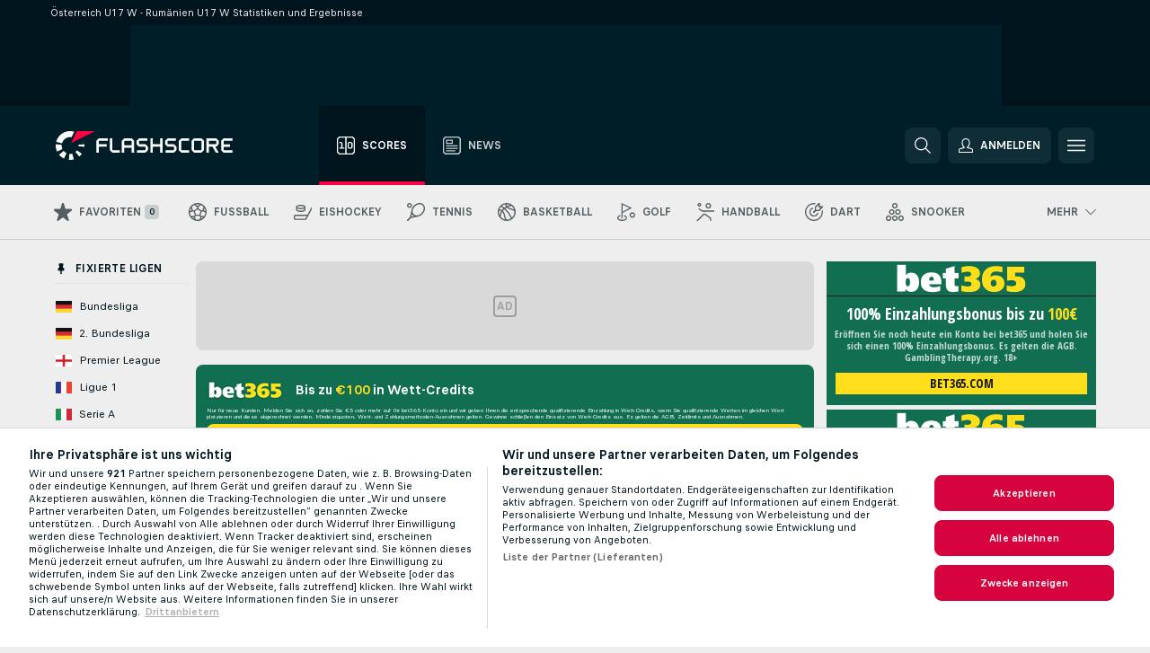

--- FILE ---
content_type: text/html; charset=UTF-8
request_url: https://www.flashscore.at/x/req/ml_1_25_EPQbW9EF
body_size: -30
content:
{"menuOrder":701,"flagId":"25","title":"ÖSTERREICH: 2. Liga","name":"2. Liga","url":"\/fussball\/osterreich\/2-liga\/"}

--- FILE ---
content_type: text/html; charset=UTF-8
request_url: https://www.flashscore.at/x/req/ml_1_25_8nQ2VTTL
body_size: -29
content:
{"menuOrder":714,"flagId":"25","title":"ÖSTERREICH: ÖFB Cup","name":"ÖFB Cup","url":"\/fussball\/osterreich\/ofb-cup\/"}

--- FILE ---
content_type: text/html; charset=UTF-8
request_url: https://www.flashscore.at/x/req/ml_1_25_rJg7S7Me
body_size: -29
content:
{"menuOrder":700,"flagId":"25","title":"ÖSTERREICH: Bundesliga","name":"Bundesliga","url":"\/fussball\/osterreich\/bundesliga\/"}

--- FILE ---
content_type: text/html; charset=UTF-8
request_url: https://www.flashscore.at/x/req/ml_1_198_dYlOSQOD
body_size: -37
content:
{"menuOrder":336,"flagId":"198","title":"ENGLAND: Premier League","name":"Premier League","url":"\/fussball\/england\/premier-league\/"}

--- FILE ---
content_type: text/html; charset=UTF-8
request_url: https://www.flashscore.at/x/req/ml_1_6_xGrwqq16
body_size: -37
content:
{"menuOrder":1144,"flagId":"6","title":"EUROPA: Champions League","name":"Champions League","url":"\/fussball\/europa\/champions-league\/"}

--- FILE ---
content_type: text/html; charset=UTF-8
request_url: https://www.flashscore.at/x/req/ml_1_6_KQMVOQ0g
body_size: -34
content:
{"menuOrder":1143,"flagId":"6","title":"EUROPA: Europameisterschaft","name":"Europameisterschaft","url":"\/fussball\/europa\/europameisterschaft\/"}

--- FILE ---
content_type: text/html; charset=UTF-8
request_url: https://www.flashscore.at/x/req/ml_1_6_ClDjv3V5
body_size: -39
content:
{"menuOrder":1145,"flagId":"6","title":"EUROPA: Europa League","name":"Europa League","url":"\/fussball\/europa\/europa-league\/"}

--- FILE ---
content_type: text/html; charset=UTF-8
request_url: https://www.flashscore.at/x/req/ml_1_77_KIShoMk3
body_size: -35
content:
{"menuOrder":391,"flagId":"77","title":"FRANKREICH: Ligue 1","name":"Ligue 1","url":"\/fussball\/frankreich\/ligue-1\/"}

--- FILE ---
content_type: text/html; charset=UTF-8
request_url: https://www.flashscore.at/x/req/ml_1_81_tKH71vSe
body_size: -32
content:
{"menuOrder":293,"flagId":"81","title":"DEUTSCHLAND: 2. Bundesliga","name":"2. Bundesliga","url":"\/fussball\/deutschland\/2-bundesliga\/"}

--- FILE ---
content_type: text/html; charset=UTF-8
request_url: https://www.flashscore.at/x/req/ml_1_81_W6BOzpK2
body_size: -34
content:
{"menuOrder":292,"flagId":"81","title":"DEUTSCHLAND: Bundesliga","name":"Bundesliga","url":"\/fussball\/deutschland\/bundesliga\/"}

--- FILE ---
content_type: text/html; charset=UTF-8
request_url: https://www.flashscore.at/x/req/ml_1_98_COuk57Ci
body_size: -38
content:
{"menuOrder":490,"flagId":"98","title":"ITALIEN: Serie A","name":"Serie A","url":"\/fussball\/italien\/serie-a\/"}

--- FILE ---
content_type: text/html; charset=UTF-8
request_url: https://www.flashscore.at/x/req/ml_1_176_QVmLl54o
body_size: -39
content:
{"menuOrder":885,"flagId":"176","title":"SPANIEN: La Liga","name":"La Liga","url":"\/fussball\/spanien\/la-liga\/"}

--- FILE ---
content_type: text/html; charset=UTF-8
request_url: https://www.flashscore.at/x/req/ml_1_8_lvUBR5F8
body_size: -38
content:
{"menuOrder":1213,"flagId":"8","title":"WELT: Weltmeisterschaft","name":"Weltmeisterschaft","url":"\/fussball\/welt\/wm\/"}

--- FILE ---
content_type: text/html; charset=UTF-8
request_url: https://www.flashscore.at/x/req/ml_1_8_INHpQ3aR
body_size: -36
content:
{"menuOrder":1219,"flagId":"8","title":"WELT: U17 Weltmeisterschaft","name":"U17 Weltmeisterschaft","url":"\/fussball\/welt\/u17-wm\/"}

--- FILE ---
content_type: text/html; charset=UTF-8
request_url: https://www.flashscore.at/x/req/ml_1_8_nsRRyAda
body_size: -23
content:
{"menuOrder":1259,"flagId":"8","title":"WELT: U17 Weltmeisterschaft - Frauen","name":"U17 Weltmeisterschaft - Frauen","url":"\/fussball\/welt\/u17-wm-frauen\/"}

--- FILE ---
content_type: text/html; charset=UTF-8
request_url: https://www.flashscore.at/x/req/ml_1_6_A9yxE9Ke
body_size: -27
content:
{"menuOrder":1147,"flagId":"6","title":"EUROPA: UEFA Nations League","name":"UEFA Nations League","url":"\/fussball\/europa\/uefa-nations-league\/"}

--- FILE ---
content_type: text/html; charset=UTF-8
request_url: https://www.flashscore.at/x/req/ml_1_6_GfRbsVWM
body_size: -32
content:
{"menuOrder":1146,"flagId":"6","title":"EUROPA: Conference League","name":"Conference League","url":"\/fussball\/europa\/conference-league\/"}

--- FILE ---
content_type: text/html; charset=UTF-8
request_url: https://advert.livesportmedia.eu/block/right-7.php?id=966250&width=300
body_size: 528
content:
<!DOCTYPE html>
<html lang="cs">
<head>
    <meta http-equiv="content-type" content="text/html; charset=utf-8" />
    <title>LiveSportMedia.eu - Block - Right</title>
    <meta http-equiv="expires" content="Mon, 26 Jul 1997 05:00:00 GMT" />
    <link type="text/css" rel="stylesheet" href="right.css?serial=1209" media="screen" />
    <style>
        .item { width: 300px !important; }
        .logo { width: 300px !important; }
    </style>
</head>
<body id="body-block">
<div class="item-wrapper">
    <a href="?block=1464" target="_blank" id="block-1464" class="item">
        <div class="logo" style="background-color: #126E51; background-image: url(https://static.flashscore.com/res/data/008345.png)"></div>
        <div style="background-color: #126E51;" class="bonus">
            <div>100% Einzahlungsbonus bis zu <SPAN>100€</SPAN></div>
        </div>
        <div style="background-color: #126E51;" class="tc_apply_text"><div>Eröffnen Sie noch heute ein Konto bei bet365 und holen Sie sich einen 100% Einzahlungsbonus. Es gelten die AGB. GamblingTherapy.org. 18+</div></div>
        <div style="background-color: #126E51;" class="footer">
            <div style="background-color: #FFDF1B; color: #1A1A1A;" class="button">bet365.com</div>
        </div>
    </a>
    <a href="?block=2615" target="_blank" id="block-2615" class="item">
        <div class="logo" style="background-color: #126E51; background-image: url(https://static.flashscore.com/res/data/008345.png)"></div>
        <div style="background-color: #126E51;" class="bonus">
            <div>Live-Wetten</div>
        </div>
        <div style="background-color: #126E51;" class="tc_apply_text"><div>Livewetten mit bet365. GamblingTherapy.org. 18+</div></div>
        <div style="background-color: #126E51;" class="footer">
            <div style="background-color: #FFDF1B; color: #1A1A1A;" class="button">bet365.com</div>
        </div>
    </a>
    <a href="?block=2616" target="_blank" id="block-2616" class="item">
        <div class="logo" style="background-color: #126E51; background-image: url(https://static.flashscore.com/res/data/008345.png)"></div>
        <div style="background-color: #126E51;" class="bonus">
            <div>Live Stream</div>
        </div>
        <div style="background-color: #126E51;" class="tc_apply_text"><div>Verfolge Livesport auf bet365! GEO Restriktionen können auftreten. Es ist ein aufgeladener Account oder eine Wette innerhalb der letzten 24 Stunden notwendig. GamblingTherapy.org. 18+</div></div>
        <div style="background-color: #126E51;" class="footer">
            <div style="background-color: #FFDF1B; color: #1A1A1A;" class="button">bet365.com</div>
        </div>
    </a>
</div>
</body>
</html>


--- FILE ---
content_type: text/html; charset=UTF-8
request_url: https://advert.livesportmedia.eu/block/right-7.php?id=966250&width=300
body_size: 529
content:
<!DOCTYPE html>
<html lang="cs">
<head>
    <meta http-equiv="content-type" content="text/html; charset=utf-8" />
    <title>LiveSportMedia.eu - Block - Right</title>
    <meta http-equiv="expires" content="Mon, 26 Jul 1997 05:00:00 GMT" />
    <link type="text/css" rel="stylesheet" href="right.css?serial=1209" media="screen" />
    <style>
        .item { width: 300px !important; }
        .logo { width: 300px !important; }
    </style>
</head>
<body id="body-block">
<div class="item-wrapper">
    <a href="?block=1464" target="_blank" id="block-1464" class="item">
        <div class="logo" style="background-color: #126E51; background-image: url(https://static.flashscore.com/res/data/008345.png)"></div>
        <div style="background-color: #126E51;" class="bonus">
            <div>100% Einzahlungsbonus bis zu <SPAN>100€</SPAN></div>
        </div>
        <div style="background-color: #126E51;" class="tc_apply_text"><div>Eröffnen Sie noch heute ein Konto bei bet365 und holen Sie sich einen 100% Einzahlungsbonus. Es gelten die AGB. GamblingTherapy.org. 18+</div></div>
        <div style="background-color: #126E51;" class="footer">
            <div style="background-color: #FFDF1B; color: #1A1A1A;" class="button">bet365.com</div>
        </div>
    </a>
    <a href="?block=2615" target="_blank" id="block-2615" class="item">
        <div class="logo" style="background-color: #126E51; background-image: url(https://static.flashscore.com/res/data/008345.png)"></div>
        <div style="background-color: #126E51;" class="bonus">
            <div>Live-Wetten</div>
        </div>
        <div style="background-color: #126E51;" class="tc_apply_text"><div>Livewetten mit bet365. GamblingTherapy.org. 18+</div></div>
        <div style="background-color: #126E51;" class="footer">
            <div style="background-color: #FFDF1B; color: #1A1A1A;" class="button">bet365.com</div>
        </div>
    </a>
    <a href="?block=2616" target="_blank" id="block-2616" class="item">
        <div class="logo" style="background-color: #126E51; background-image: url(https://static.flashscore.com/res/data/008345.png)"></div>
        <div style="background-color: #126E51;" class="bonus">
            <div>Live Stream</div>
        </div>
        <div style="background-color: #126E51;" class="tc_apply_text"><div>Verfolge Livesport auf bet365! GEO Restriktionen können auftreten. Es ist ein aufgeladener Account oder eine Wette innerhalb der letzten 24 Stunden notwendig. GamblingTherapy.org. 18+</div></div>
        <div style="background-color: #126E51;" class="footer">
            <div style="background-color: #FFDF1B; color: #1A1A1A;" class="button">bet365.com</div>
        </div>
    </a>
</div>
</body>
</html>


--- FILE ---
content_type: text/css
request_url: https://advert.livesportmedia.eu/block/right.css?serial=1209
body_size: 504
content:
@import url(https://fonts.googleapis.com/css?family=Open+Sans+Condensed:700&subset=latin,greek,cyrillic);

a {
	display: block;
	color: #FFFFFF;
	text-decoration: none;
}

body#body-block {
	font-family: 'Open Sans Condensed', Arial, Helvetica, sans-serif;
	margin: 0;
	padding: 0;
	background: transparent;
	width: 100%;
	line-height: 13px;
	color: #FFFFFF;
}

#heading {
	color: #656565;
	text-align: center;
	margin: 7px auto 8px;
	padding: 0 10px;
}

#footer {
	color: #B0B0B0;
	font-family: Tahoma, "Geneva CE", "Lucida Sans", Arial, Helvetica, sans-serif;
	font-size: 10px;
	height: 16px;
	text-align: center;
	margin: 7px auto 8px;
	padding: 0 10px;
}

.item {
	width: 160px;
	float: top;
	padding: 0;
	background: transparent;
}

.item:not(:last-of-type) {
	margin-bottom: 5px;
}

.next {
	margin-bottom: 5px;
}

div.logo {
	width: 100%;
	height: 38px;
	background-position: 50% 50%;
	background-repeat: no-repeat;
	border-bottom: 1px solid #222222;
	display: block;
}

.bonus {
	color: #FFFFFF;
	background-color: #000000;
	text-align: center;
	font-weight: 700;
	font-size: 18px;
	line-height: 20px;
	padding: 9px 5px 6px 5px;
}

.tc_apply {
	position: absolute;
	right: 10px;
	bottom: 0;
	font-size: 10px;
	color: #FFFFFF !important;
	opacity: 0.75;
}

.tc_apply_text {
	color: #FFFFFF;
	background-color: #000000;
	text-align: center;
	font-size: 11px;
	padding: 0 5px 11px 5px;
}

.tc_apply_text div {
	opacity: 0.75;
}

.bonus a {
	color: #FFFFFF;
	display: block;
}

.bonus span {
	color: #FFDF1B;
}

.bonus strong,
.bonus b
{
	font-weight: 700;
	color: #E99812;
}

.footer {
	position: relative;
	text-align: center;
	padding: 0 10px 12px 10px;
}

div.logo {
	position: relative;
}

.bonus {
	position: relative;
}

div.button {
	display: block;
	font-weight: 700;
	text-align: center;
	text-decoration: none;
	width: 100%;
	margin: 0 auto;
	text-transform: uppercase;
	cursor: pointer;
	font-size: 14px !important;
	padding: 5px 0 6px !important;
}


--- FILE ---
content_type: text/plain; charset=utf-8
request_url: https://global.flashscore.ninja/28/x/feed/mc_0
body_size: -197
content:
SA÷1¬EC÷196¬LC÷5¬~SA÷2¬EC÷350¬LC÷8¬~SA÷3¬EC÷326¬LC÷10¬~SA÷4¬EC÷32¬LC÷3¬~SA÷5¬EC÷1¬LC÷1¬~SA÷6¬EC÷16¬LC÷1¬~SA÷7¬EC÷32¬LC÷0¬~SA÷8¬EC÷0¬LC÷0¬~SA÷9¬EC÷0¬LC÷0¬~SA÷10¬EC÷0¬LC÷0¬~SA÷11¬EC÷4¬LC÷0¬~SA÷12¬EC÷41¬LC÷0¬~SA÷18¬EC÷0¬LC÷0¬~SA÷19¬EC÷0¬LC÷0¬~SA÷13¬EC÷23¬LC÷0¬~SA÷14¬EC÷15¬LC÷0¬~SA÷15¬EC÷16¬LC÷0¬~SA÷16¬EC÷0¬LC÷0¬~SA÷17¬EC÷0¬LC÷0¬~SA÷21¬EC÷24¬LC÷0¬~SA÷22¬EC÷3¬LC÷0¬~SA÷24¬EC÷0¬LC÷0¬~SA÷25¬EC÷13¬LC÷0¬~SA÷26¬EC÷0¬LC÷0¬~SA÷28¬EC÷0¬LC÷0¬~SA÷29¬EC÷3¬LC÷0¬~SA÷30¬EC÷0¬LC÷0¬~SA÷23¬EC÷0¬LC÷0¬~SA÷31¬EC÷0¬LC÷0¬~SA÷32¬EC÷0¬LC÷0¬~SA÷33¬EC÷0¬LC÷0¬~SA÷34¬EC÷0¬LC÷0¬~SA÷35¬EC÷109¬LC÷0¬~SA÷36¬EC÷8¬LC÷0¬~SA÷37¬EC÷0¬LC÷0¬~SA÷38¬EC÷0¬LC÷0¬~SA÷39¬EC÷0¬LC÷0¬~SA÷40¬EC÷0¬LC÷0¬~SA÷41¬EC÷0¬LC÷0¬~SA÷42¬EC÷0¬LC÷0¬~A1÷409eb661272b83ba1874eadef006de67¬~

--- FILE ---
content_type: text/javascript; charset=utf-8
request_url: https://www.flashscore.at/x/js/translations-h2hlandingpage.28.d6d2b4d3.js
body_size: 2131
content:
window.translations = Object.assign(window.translations || {}, {"TRANS_ADVERTISEMENT":"Werbung","TRANS_AMERICAN_FOOTBALL_TEAM_ON_BALL":"Ballbesitz","TRANS_BADMINTON_SERVING_PLAYER":"Spieler mit Aufschlag","TRANS_BASEBALL_BATTING_TEAM":"Schlagende Mannschaft","TRANS_BASEBALL_PITCHING_TEAM":"Pitching-Team","TRANS_BEACH_VOLLEYBALL_SERVING_TEAM":"Aufschlagendes Team","TRANS_CLICK_FOR_MATCH_DETAIL":"Klick für Matchdetail!","TRANS_CLICK_TO_AUDIO_COMMENTS":"Audiokommentare sind für dieses Spiel verfügbar","TRANS_CLICK_TO_SEE_LINEUPS":"Klicken um die Aufstellung zu sehen!","TRANS_DARTS_LEG":"Leg","TRANS_DARTS_PLAYING_PLAYER":"Spieler wirft gerade","TRANS_DETAIL_BOOKMARK_URL_IDENT_H2H_AWAY":"auswarts","TRANS_DETAIL_BOOKMARK_URL_IDENT_H2H_HOME":"heim","TRANS_DETAIL_BOOKMARK_URL_IDENT_H2H_ODI":"odi","TRANS_DETAIL_BOOKMARK_URL_IDENT_H2H_OVERALL":"gesamt","TRANS_DETAIL_BOOKMARK_URL_IDENT_H2H_T20":"t20","TRANS_DETAIL_BOOKMARK_URL_IDENT_H2H_TEST":"test","TRANS_DETAIL_BOOKMARK_URL_IDENT_LINEUPS":"kader","TRANS_DETAIL_BOOKMARK_URL_IDENT_SUMMARY":"bericht","TRANS_DETAIL_NEWS_TIME_HOURS":"vor %s h","TRANS_DETAIL_NEWS_TIME_MINUTES":"vor %s min","TRANS_DETAIL_NEWS_TIME_YESTERDAY":"Gestern","TRANS_DETAIL_TITLE_SHOW_PROFILE":"Profil anzeigen","TRANS_DRAW":"Unentschieden","TRANS_DRAW_SHORT":"U","TRANS_FSNEWS_COMMERCIAL_LABEL":"Sponsored content","TRANS_FSNEWS_LAST_UPDATE":"Aktualisiert","TRANS_FSNEWS_MENTIONS_TITLE":"Erwähnungen","TRANS_H2H_LP_TODAYS_MATCH":"Heutiges Spiel","TRANS_H2H_PALPITES_PREVIEW":"preview","TRANS_LAST_MATCH":"Letztes Spiel","TRANS_LEGAL_AGE_BANNER_AGREE":"Soy mayor de 18 años","TRANS_LEGAL_AGE_BANNER_DESCRIPTION":"Para sacar el máximo partido de nuestro contenido, incluidas las cuotas, por favor, confirma tu\nedad.","TRANS_LEGAL_AGE_BANNER_DISAGREE":"Soy menor de 18 años","TRANS_LEGAL_AGE_BANNER_HEADLINE":"Disfruta al máximo de [project_name]","TRANS_LEGAL_AGE_BANNER_RANGE_DISAGREE":"I’m 18 to 23","TRANS_LEGAL_AGE_MODAL_AGE_QUESTION":"¿Eres mayor de edad?","TRANS_LEGAL_AGE_MODAL_HEADER":"Sección solo 18+","TRANS_LEGAL_AGE_MODAL_LEGAL_NOTICE":"La sección \"apuestas deportivas\" de [project_name] está estrictamente limitada a aquellos usuarios mayores de edad (18 años o más).","TRANS_LEGAL_AGE_MODAL_NO":"Nein","TRANS_LEGAL_AGE_MODAL_YES":"Ja","TRANS_LIVE_STREAMING":"Livestream","TRANS_LOST":"Niederlage","TRANS_LOST_SHORT":"N","TRANS_MATCH_LIST_NOT_FOUND":"Kein Spiel gefunden.","TRANS_MATCH_PREVIEW_SHOW_MORE":"Vollständige Vorschau anzeigen","TRANS_MATCH_PREVIEW_TITLE":"Klicken um Matchvorschau anzuzeigen!","TRANS_MOD_REWRITE_FS_NEWS":"news","TRANS_NEWFEATURE_TITLE_FSNEWS":"Flashscore News","TRANS_NEWS_ARTICLE_COMMERCIAL_LABEL":"TRANS_NEWS_ARTICLE_COMMERCIAL_LABEL","TRANS_NEWS_ARTICLE_LAST_UPDATE":"TRANS_NEWS_ARTICLE_LAST_UPDATE","TRANS_NEWS_ARTICLE_MENTIONS_TITLE":"TRANS_NEWS_ARTICLE_MENTIONS_TITLE","TRANS_NEWS_ARTICLE_PROJECT_NAME":"TRANS_NEWS_ARTICLE_PROJECT_NAME","TRANS_NEWS_ARTICLE_PROJECT_URL":"TRANS_NEWS_ARTICLE_PROJECT_URL","TRANS_NEWS_ARTICLE_TIME_HOURS":"TRANS_NEWS_ARTICLE_TIME_HOURS","TRANS_NEWS_ARTICLE_TIME_JUST_NOW":"TRANS_NEWS_ARTICLE_TIME_JUST_NOW","TRANS_NEWS_ARTICLE_TIME_MINUTES":"TRANS_NEWS_ARTICLE_TIME_MINUTES","TRANS_NEWS_ARTICLE_TIME_YESTERDAY":"TRANS_NEWS_ARTICLE_TIME_YESTERDAY","TRANS_NEWS_JUST_NOW":"Just now","TRANS_NEXT_MATCH":"Nächstes Spiel","TRANS_ODDS_ADD_TO_BOOKMAKER_BETSLIP":"Füge diese Begegnung dem Wettschein bei %s hinzu![br]18+ I Suchtrisiko","TRANS_ODDS_COMPARISON_1":"1","TRANS_ODDS_COMPARISON_2":"2","TRANS_ODDS_COMPARISON_BASEBALL_SPREAD":"","TRANS_ODDS_COMPARISON_HANDICAP":"Handicap","TRANS_ODDS_COMPARISON_HOCKEY_SPREAD":"","TRANS_ODDS_COMPARISON_X":"X","TRANS_ODDS_FORMAT":"Quotenformat","TRANS_ODDS_POWERED_BY":"Angezeigte Quoten sind Werbeinhalte der gelisteten Buchmacher.","TRANS_ODDS_REMOVED_BY_BOOKMAKER":"Quoten vom Buchmacher entfernt.","TRANS_ODDS_SIDE_AWAY":"Away","TRANS_ODDS_SIDE_AWAY_SHORT":"A","TRANS_ODDS_SIDE_HOME":"Home","TRANS_ODDS_SIDE_HOME_SHORT":"H","TRANS_PESAPALLO_BATTING_TEAM":"Schlagende Mannschaft","TRANS_PESAPALLO_PITCHING_TEAM":"Pitching-Team","TRANS_PLAYER_PROFILE_URL":"\/spieler\/","TRANS_PROJECT_NAME":"Flashscore.at","TRANS_PROJECT_URL":"https:\/\/www.flashscore.at\/","TRANS_SHOW_MORE_MATCHES":"Zeige mehr Spiele","TRANS_SPORT_URL":"TRANS_SPORT_URL","TRANS_TABLE_TENNIS_SERVING_PLAYER":"Spieler mit Aufschlag","TRANS_TEAM_NEWS":"News","TRANS_TENNIS_SERVING_PLAYER":"Spieler mit Aufschlag","TRANS_TOOLTIP_AFTER_EXTRA_TIME":"TRANS_TOOLTIP_AFTER_EXTRA_TIME","TRANS_TOOLTIP_AFTER_PENALTIES":"TRANS_TOOLTIP_AFTER_PENALTIES","TRANS_UNSUPPORTED_BROWSER_BUTTON":"Gehe zu %s","TRANS_URL_AMERICAN_FOOTBALL":"\/football\/","TRANS_URL_AUSSIE_RULES":"\/australian-football\/","TRANS_URL_BADMINTON":"\/badminton\/","TRANS_URL_BANDY":"\/bandy\/","TRANS_URL_BASEBALL":"\/baseball\/","TRANS_URL_BASKETBALL":"\/basketball\/","TRANS_URL_BEACH_SOCCER":"\/beachsoccer\/","TRANS_URL_BEACH_VOLLEYBALL":"\/beachvolleyball\/","TRANS_URL_BOOKMAKER_LINK":"\/bookmaker\/","TRANS_URL_BOXING":"\/boxen\/","TRANS_URL_CRICKET":"\/cricket\/","TRANS_URL_CYCLING":"\/radsport\/","TRANS_URL_DARTS":"\/dart\/","TRANS_URL_ESPORTS":"\/esports\/","TRANS_URL_FIELD_HOCKEY":"\/feldhockey\/","TRANS_URL_FLOORBALL":"\/floorball\/","TRANS_URL_FUTSAL":"\/futsal\/","TRANS_URL_GOLF":"\/golf\/","TRANS_URL_HANDBALL":"\/handball\/","TRANS_URL_HOCKEY":"\/eishockey\/","TRANS_URL_HORSE_RACING":"\/pferderennen\/","TRANS_URL_IDENT_TENNIS_ALL_SURFACES":"alle-oberflachen","TRANS_URL_IDENT_TENNIS_CLAY":"sand","TRANS_URL_IDENT_TENNIS_GRASS":"rasen","TRANS_URL_IDENT_TENNIS_HARD":"hartplatz","TRANS_URL_KABADDI":"\/kabaddi\/","TRANS_URL_MATCH_DETAIL":"\/spiel\/","TRANS_URL_MMA":"\/mma\/","TRANS_URL_MOTORSPORT":"\/motorsport\/","TRANS_URL_MOTORSPORT_AUTO_RACING":"\/autorennsport\/","TRANS_URL_MOTORSPORT_MOTO_RACING":"\/motorradrennsport\/","TRANS_URL_NETBALL":"\/netball\/","TRANS_URL_PESAPALLO":"\/pesapallo\/","TRANS_URL_RUGBY_LEAGUE":"\/rugby-league\/","TRANS_URL_RUGBY_UNION":"\/rugby\/","TRANS_URL_SNOOKER":"\/snooker\/","TRANS_URL_SOCCER":"\/fussball\/","TRANS_URL_TABLE_TENNIS":"\/tischtennis\/","TRANS_URL_TEAM":"\/team\/","TRANS_URL_TENNIS":"\/tennis\/","TRANS_URL_VOLLEYBALL":"\/volleyball\/","TRANS_URL_WATER_POLO":"\/wasserball\/","TRANS_URL_WINTER_SPORTS":"\/wintersport\/","TRANS_URL_WINTER_SPORTS_ALPINE_SKIING":"\/ski-alpin\/","TRANS_URL_WINTER_SPORTS_BIATHLON":"\/biathlon\/","TRANS_URL_WINTER_SPORTS_CROSS_COUNTRY":"\/skilanglauf\/","TRANS_URL_WINTER_SPORTS_SKI_JUMPING":"\/skispringen\/","TRANS_VOLLEYBALL_SERVING_TEAM":"Aufschlagendes Team","TRANS_WIN":"Sieg","TRANS_WIN_SHORT":"S"});

--- FILE ---
content_type: text/javascript; charset=utf-8
request_url: https://www.flashscore.at/x/js/translations-headermenu.28.30b52565.js
body_size: 3225
content:
window.cjs = window.cjs || {};cjs._translates = Object.assign(cjs._translates || {}, {"TRANS_CLOSE_WINDOW":"Fenster schliessen","TRANS_LIVE_STREAMING":"Livestream","TRANS_MY_LEAGUES_PIN":"Füge diese Liga zu \"Fixierte Ligen\" hinzu!","TRANS_MY_LEAGUES_UNPIN":"Entferne diese Liga von \"Fixierte Ligen\"!","TRANS_MY_TEAMS_ADD":"Zu Meinen Teams hinzufügen!","TRANS_MY_TEAMS_REMOVE":"Von Meinen Teams entfernen!","TRANS_NEWFEATURE_TITLE_DARKMODE":"Dark Mode","TRANS_NOTIFICATION_SETTINGS_MY_GAMES":"Meine Spiele","TRANS_NOTIFICATION_SETTINGS_NOTIFICATION_SETTINGS":"Benachrichtigungseinstellungen","TRANS_ODDS_COMPARISON_NO":"Nein","TRANS_ODDS_COMPARISON_YES":"Ja","TRANS_ODDS_FORMAT":"Quotenformat","TRANS_SEARCH_ALL_SPORTS":"Alle Sportarten","TRANS_SEARCH_DEFAULT_TEXT_EMPTY_QUERY":"Bitte gib zumindest %s Buchstaben ein. Die Suchergebnisse werden automatisch angezeigt.","TRANS_SEARCH_INSERT_TEXT":"Suchbegriff hier eingeben","TRANS_SEARCH_LAST_SEARCH":"Deine letzten Suchbegriffe","TRANS_SEARCH_MORE_RESULTS_AVAILABLE_TEXT":"Es wurden mehr Suchergebnisse gefunden als anzeigt werden. Verwende einen genaueren Begriff um die Suche einzuschränken.","TRANS_SEARCH_MOST_POPULAR_SEARCHES":"Meist verwendete Suchbegriffe","TRANS_SEARCH_NO_RESULTS":"Deine Suche ergab keine Treffer.","TRANS_SEARCH_TITLE":"Suche","TRANS_SETTINGS":"Einstellungen","TRANS_SETTINGS_LIVESCORE_DISPLAY_NOTIFICATIONS_BOTTOM_LEFT":"Benachrichtigungen in der linken unteren Ecke des Bildschirmes anzeigen:","TRANS_SETTINGS_LIVESCORE_GENERAL_SETTINGS":"Allgemeine Einstellungen","TRANS_SETTINGS_LIVESCORE_MYGAMES_DISPLAY_GROUPS":"Sortierung in Gruppen aktivieren:","TRANS_SETTINGS_LIVESCORE_NOTIFICATIONS_SOUND_EFFECT_OFF":"Ja, ohne Benachrichtigungston","TRANS_SETTINGS_LIVESCORE_NOTIFICATIONS_SOUND_EFFECT_ON":"Ja, mit Benachrichtigungston","TRANS_SETTINGS_LIVESCORE_ORDER_BY_LEAGUE_NAME":"Liganame","TRANS_SETTINGS_LIVESCORE_ORDER_BY_MATCH_START_TIME":"Startzeit","TRANS_SETTINGS_LIVESCORE_ORDER_MATCHES_BY":"Sortiere Spiele nach","TRANS_URL_PRIVACY_POLICY":"\/privacy-policy\/","TRANS_URL_TERMS_OF_USE":"\/terms-of-use\/","TRANS_USER_ACCOUNT_INFORMATION_TITLE":"Account-Information","TRANS_USER_BUTTON_BACK":"Zurück","TRANS_USER_CHANGE_PASSWORD":"Passwort ändern","TRANS_USER_DARK_THEME":"Dark Mode","TRANS_USER_DELETE_ACCOUNT":"Account-Löschung","TRANS_USER_LANGUAGE":"Sprache","TRANS_USER_LOGGED_IN":"Eingeloggt","TRANS_USER_LOGIN":"Anmelden","TRANS_USER_LOGOUT":"Abmelden","TRANS_USER_SETTINGS":"Einstellungen","TRANS_BACK":"Zurück","TRANS_CONTINUE_VIA_APPLE":"Weiter mit Apple","TRANS_CONTINUE_VIA_EMAIL":"Weiter mit eMail","TRANS_CONTINUE_VIA_FACEBOOK":"Weiter mit Facebook","TRANS_CONTINUE_VIA_GOOGLE":"Weiter mit Google","TRANS_CREATE_NEW_ACCOUNT":"Erstelle einen neuen Account","TRANS_DONT_HAVE_USER_ACCOUNT":"Du hast noch keinen Account?","TRANS_EMAIL_WAS_SET":"TRANS_EMAIL_WAS_SET","TRANS_FAVOURITES_ON_ALL_DEVICES":"Folge deinen Favoriten auf allen Geräten","TRANS_LOADING":"Loading...","TRANS_LOGIN_TO_EXISTING_ACCOUNT":"Melde dich mit deinem Account an","TRANS_NO":"Nein","TRANS_ONBOARDING_DOWNLOAD_SKIP":"Vielleicht später","TRANS_ONBOARDING_DOWNLOAD_TITLE_GENERIC":"Lade die Flashscore App, um die schnellsten Ergebnis-Updates und vieles mehr zu erleben.","TRANS_ONBOARDING_MKTCONSENT_BTN_AGREE1":"Ich akzeptiere","TRANS_ONBOARDING_MKTCONSENT_BTN_DECLINE1":"Nein, danke","TRANS_ONBOARDING_MKTCONSENT_DESC1":"Dürfen wir Marketing-Aktivitäten auf deine Interessen und Vorlieben zuschneiden, und dir eigene sowie Angebote Dritter übermitteln?","TRANS_ONBOARDING_MKTCONSENT_TITLE":"Bleibe am Ball! Erhalte exklusive Sport-Updates & Angebote.","TRANS_ONBOARDING_QR_INSTRUCTIONS":"Scannen & Downloaden","TRANS_ONBOARDING_QR_TITLE":"Hol dir Flashscore für iOS oder Android","TRANS_ONBOARDING_SIGNUP_TITLE1":"Sei Teil von 100 Millionen Fans","TRANS_OR":"oder","TRANS_REGISTRATION_DESCRIPTION":"Du hast bereits einen Account?","TRANS_SAVE_FAVORITE_MATCHES":"Speichere deine favorisierten Spiele","TRANS_SAVE_FAVORITE_TEAMS":"Speichere deine favorisierten Teams","TRANS_SIGN_UP":"Registrieren","TRANS_SIGN_UP_EXTRAS":"Schnell, kostenlos und zahlreiche Vorteile. Registriere dich binnen Sekunden!","TRANS_SIGN_UP_TO_GET_MORE":"Schalte das volle Erlebnis frei","TRANS_USER_ACCOUNT_INFORMATION_AGREEMENT":"Account-Bestätigung","TRANS_USER_ACCOUNT_INFORMATION_CONSENT_LABEL":"Verwalte deine Privatsphäre-Einstellungen und schau dir alle Infos dazu an, wie wir deine persönlichen Daten schützen und nutzen.","TRANS_USER_ACCOUNT_INFORMATION_CURRENT_TERMS":"Aktuelle Bedingungen","TRANS_USER_ACCOUNT_INFORMATION_MARKETING_CONSENT":"Marketing-Einwilligung","TRANS_USER_ACCOUNT_INFORMATION_MARKETING_CONSENT_EMAILS":"E-Mails","TRANS_USER_ACCOUNT_INFORMATION_MARKETING_CONSENT_IN_APP":"In-App-Nachrichten","TRANS_USER_ACCOUNT_INFORMATION_MARKETING_CONSENT_OFFERS":"Erhalte personalisierte Inhalte and Angebote von Flashscore und unseren Partnern","TRANS_USER_ACCOUNT_INFORMATION_MARKETING_CONSENT_PUSH":"Push-Benachrichtigungen","TRANS_USER_ACCOUNT_INFORMATION_MARKETING_CONSENT_THIRD_PARTIES":"I agree to the provision of my personal information to third parties, domestically or internationally, as stated in the website privacy policy.","TRANS_USER_ACCOUNT_INFORMATION_REGISTRATION_DATE":"Registrierungsdatum","TRANS_USER_ACCOUNT_INFORMATION_REGISTRATION_TERMS":"Am Tag der Registrierung gültige Bedingungen","TRANS_USER_ACTIVATION_SUCCESSFUL":"Dein Account wurde erfolgreich aktiviert. Du kannst dich jetzt anmelden.","TRANS_USER_BUTTON_CHANGE_SETTINGS":"Einstellungen ändern","TRANS_USER_BUTTON_SAVE_NEW_PASSWORD":"Neues Passwort speichern","TRANS_USER_BUTTON_SEND":"Senden","TRANS_USER_CHANGE_PASSWORD_SUCCESSFUL":"Dein Passwort wurde erfolgreich geändert.","TRANS_USER_DIALOG_DELETE_ACCOUNT_SUCCESSFUL":"Der Account wurde erfolgreich gelöscht.","TRANS_USER_DIALOG_DELETE_ACCOUNT_TEXT":"Bist du dir sicher, dass du deinen Account: %s, dauerhaft entfernen und alle Daten löschen willst?","TRANS_USER_DIALOG_FORGOTTEN_PASSWORD":"Passwort vergessen?","TRANS_USER_DIALOG_LOGIN_LOG_IN":"Anmelden","TRANS_USER_DIALOG_MARKETING_CONSENTS_AGREE_MARKETING":"I consent to the collection and use of my personal information in order to receive commercial communications and to have my personal data processed for marketing purposes as described in the website <a href=\"%s\" target=\"_blank\">Privacy Policy<\/a>.","TRANS_USER_DIALOG_MARKETING_CONSENTS_AGREE_THIRD_PARTIES":"I consent to the provision of my personal information to third parties, either in Korea or overseas as described in the website <a href=\"%s\" target=\"_blank\">Privacy Policy<\/a>.","TRANS_USER_DIALOG_MARKETING_CONSENTS_AGREE_TO_ALL":"I agree to all of the below","TRANS_USER_DIALOG_MARKETING_CONSENTS_CONFIRM":"Save preferences","TRANS_USER_DIALOG_MARKETING_CONSENTS_TITLE":"Marketing Consents","TRANS_USER_DIALOG_REGISTRATION_ALMOST_DONE":"Registrierung fast abgeschlossen","TRANS_USER_DIALOG_REGISTRATION_CONFIRMATION_INFO":"Bitte überprüfe deine Mailbox und bestätige die Registrierung.","TRANS_USER_DIALOG_REGISTRATION_CURRENT_PASSWORD":"Derzeitiges Passwort","TRANS_USER_DIALOG_REGISTRATION_EMAIL":"E-Mail","TRANS_USER_DIALOG_REGISTRATION_EMAIL_SENT_TO":"Wir haben dir eine Email an %s gesendet.","TRANS_USER_DIALOG_REGISTRATION_HIDE":"Verstecken","TRANS_USER_DIALOG_REGISTRATION_NEW_PASSWORD":"Neues Passwort","TRANS_USER_DIALOG_REGISTRATION_NOT_ROBOT_CONFIRMATION":"Bitte bestätige, dass du kein Roboter bist.","TRANS_USER_DIALOG_REGISTRATION_PASSWORD":"Passwort","TRANS_USER_DIALOG_REGISTRATION_SHOW":"Anzeigen","TRANS_USER_DIALOG_REGISTRATION_SIGN_UP":"Registrieren","TRANS_USER_DIALOG_REGISTRATION_TERMS":"Indem du auf die Schaltfläche \"Weiter mit\" klickst, erklärst du dich mit den <a href=\"%s\" target=\"_blank\">Nutzungsbedingungen<\/a> einverstanden und erkennst unsere <a href=\"%s\" target=\"_blank\">Datenschutzrichtlinie<\/a> auf unserer Website an.","TRANS_USER_DIALOG_RESET_PASSWORD_HEADER":"Passwort zurücksetzen","TRANS_USER_DIALOG_RESET_PASSWORD_TEXT":"Keine Sorge. Gib deine E-Mail-Adresse ein und wir senden dir Anweisungen zur Änderung.","TRANS_USER_EMAIL_REGISTRATION_CONFIRM":"Bestätigen","TRANS_USER_ERROR_ACCOUNT_NOT_VERIFIED":"Dein Account wurde nicht verifiziert.<br \/>Du musst deinen Account","TRANS_USER_ERROR_EMAIL_NOT_VALID":"E-Mail muss eine gültige Form haben (z.B. name@example.com)","TRANS_USER_ERROR_EMAIL_USED":"Du hast eine E-Mail-Adresse gewählt, mit der sich bereits ein Benutzer registriert hat.","TRANS_USER_ERROR_LOGIN_FAILED":"Dieser Benutzername oder Passwort existiert nicht.","TRANS_USER_ERROR_PASSWORD_INVALID":"Du hast ein ungültiges Passwort eingegeben.","TRANS_USER_ERROR_PASSWORD_MIN_5_CHARACTERS":"Passwort muss mindestens 5 Zeichen lang sein.","TRANS_USER_ERROR_VERIFICATION_CODE_INVALID":"Dein Aktivierungscode ist nicht gültig.","TRANS_USER_FORGOTTEN_PASSWORD_SEND_INSTRUCTIONS_SUCCESSFUL":"Anweisungen zur Änderung des Passwortes wurden an deine E-Mail-Adresse gesendet.","TRANS_USER_LOGIN_SUCCESSFUL":"Du hast dich erfolgreich angemeldet.","TRANS_USER_LOGOUT_CONFIRMATION":"Bist du sicher, dass du dich abmelden möchtest?","TRANS_USER_LOGOUT_SUCCESSFUL":"Du hast dich erfolgreich abgemeldet.","TRANS_USER_PROVIDER_ERROR":"Deine Anfrage konnte nicht verarbeitet werden. Versuche es später erneut.","TRANS_USER_SERVER_ERROR":"Es tut uns Leid, die angeforderte Aktion kann aus technischen Gründen nicht abgeschlossen werdden. Bitte versuche es später erneut.","TRANS_USER_SERVER_LOGOUT":"Du wurdest aus Sicherheitsgründen abgemeldet. Du musst angemeldet sein um die Aktion durchzuführen.","TRANS_YES":"Ja"});

--- FILE ---
content_type: text/plain; charset=utf-8
request_url: https://global.flashscore.ninja/28/x/feed/df_hh_1_d2A0f4tm
body_size: 4036
content:
SA÷1¬~KA÷Gesamt¬IS÷¬~KB÷Letzte Spiele: Österreich U17 F¬~KC÷1747220400¬KP÷YBmS4m5E¬KF÷U17 Europameisterschaft - Frauen¬AC÷3¬KG÷6¬KH÷Europa¬KI÷EUR¬UQ÷n5lsEcQF¬UO÷xxEpSTqN¬KJ÷Österreich U17 F¬UE÷osterreich¬FH÷Österreich U17 F¬FJ÷¬KK÷*Spanien U17 F¬UG÷spanien¬FK÷Spanien U17 F¬FL÷¬KL÷1:6¬KU÷1¬KT÷6¬EC÷CEovpcYA-byN2hxSj.png¬ED÷YPqAaeil-jXzj6iAf.png¬KN÷l¬KS÷home¬~KC÷1746885600¬KP÷8KOymHPQ¬KF÷U17 Europameisterschaft - Frauen¬AC÷3¬KG÷6¬KH÷Europa¬KI÷EUR¬UQ÷jk5wbbBM¬UO÷n5lsEcQF¬KJ÷Norwegen U17 F¬UE÷norwegen¬FH÷Norwegen U17 F¬FJ÷¬KK÷Österreich U17 F¬UG÷osterreich¬FK÷Österreich U17 F¬FL÷¬KL÷0:0¬KU÷0¬KT÷0¬EC÷QLT9k9e5-C4CioLKN.png¬ED÷CEovpcYA-byN2hxSj.png¬KN÷d¬KS÷away¬~KC÷1746626400¬KP÷CYhyqm7e¬KF÷U17 Europameisterschaft - Frauen¬AC÷3¬KG÷6¬KH÷Europa¬KI÷EUR¬UQ÷d0q9Cu6b¬UO÷n5lsEcQF¬KJ÷Färöer Inseln U17 F¬UE÷faroer-inseln¬FH÷Färöer Inseln U17 F¬FJ÷¬KK÷*Österreich U17 F¬UG÷osterreich¬FK÷Österreich U17 F¬FL÷¬KL÷0:9¬KU÷0¬KT÷9¬EC÷04RJ2SWg-SA99Swp1.png¬ED÷CEovpcYA-byN2hxSj.png¬KN÷w¬KS÷away¬~KC÷1746367200¬KP÷G6aSp9xq¬KF÷U17 Europameisterschaft - Frauen¬AC÷3¬KG÷6¬KH÷Europa¬KI÷EUR¬UQ÷n5lsEcQF¬UO÷fyZi7lwo¬KJ÷Österreich U17 F¬UE÷osterreich¬FH÷Österreich U17 F¬FJ÷¬KK÷*Niederlande U17 F¬UG÷niederlande¬FK÷Niederlande U17 F¬FL÷¬KL÷1:4¬KU÷1¬KT÷4¬EC÷CEovpcYA-byN2hxSj.png¬ED÷p2pXpNBr-6ZVOxU6F.png¬KN÷l¬KS÷home¬~KC÷1745501400¬KP÷QLpHyLpK¬KF÷Internationale Freundschaftsspiele - Frauen¬AC÷3¬KG÷8¬KH÷Welt¬KI÷FI¬UQ÷n5lsEcQF¬UO÷GOQadsc4¬KJ÷Österreich U17 F¬UE÷osterreich¬FH÷Österreich U17 F¬FJ÷¬KK÷*Ungarn U17 F¬UG÷ungarn¬FK÷Ungarn U17 F¬FL÷¬KL÷1:2¬KU÷1¬KT÷2¬EC÷CEovpcYA-byN2hxSj.png¬ED÷dhvl5ZGG-Gfl8HJz7.png¬KN÷l¬KS÷home¬~KC÷1742738400¬KP÷6wHaSXl4¬KF÷U17 Europameisterschaft - Frauen¬AC÷3¬KG÷6¬KH÷Europa¬KI÷EUR¬UQ÷n5lsEcQF¬UO÷MqIFQxv6¬KJ÷Österreich U17 F¬UE÷osterreich¬FH÷Österreich U17 F¬FJ÷¬KK÷Deutschland U17 F¬UG÷deutschland¬FK÷Deutschland U17 F¬FL÷¬KL÷0:0¬KU÷0¬KT÷0¬EC÷CEovpcYA-byN2hxSj.png¬ED÷4YcNadxS-UTKdsw7L.png¬KN÷d¬KS÷home¬~KC÷1742482800¬KP÷6idYtX3c¬KF÷U17 Europameisterschaft - Frauen¬AC÷3¬KG÷6¬KH÷Europa¬KI÷EUR¬UQ÷n5lsEcQF¬UO÷Wb1c0RHi¬KJ÷*Österreich U17 F¬UE÷osterreich¬FH÷Österreich U17 F¬FJ÷¬KK÷Kosovo U17 F¬UG÷kosovo¬FK÷Kosovo U17 F¬FL÷¬KL÷4:0¬KU÷4¬KT÷0¬EC÷CEovpcYA-byN2hxSj.png¬ED÷ncqQk7Ca-8QKPfPdN.png¬KN÷w¬KS÷home¬~KC÷1742223600¬KP÷vo4nJTBj¬KF÷U17 Europameisterschaft - Frauen¬AC÷3¬KG÷6¬KH÷Europa¬KI÷EUR¬UQ÷8dpAe06B¬UO÷n5lsEcQF¬KJ÷Dänemark U17 F¬UE÷danemark¬FH÷Dänemark U17 F¬FJ÷¬KK÷*Österreich U17 F¬UG÷osterreich¬FK÷Österreich U17 F¬FL÷¬KL÷0:4¬KU÷0¬KT÷4¬EC÷vsuKw5Yg-zclHTua1.png¬ED÷CEovpcYA-byN2hxSj.png¬KN÷w¬KS÷away¬~KC÷1740488400¬KP÷vRXapdEU¬KF÷Internationale Freundschaftsspiele - Frauen¬AC÷3¬KG÷8¬KH÷Welt¬KI÷FI¬UQ÷0lnVGatc¬UO÷n5lsEcQF¬KJ÷Polen U17 F¬UE÷polen¬FH÷Polen U17 F¬FJ÷¬KK÷Österreich U17 F¬UG÷osterreich¬FK÷Österreich U17 F¬FL÷¬KL÷1:1¬KU÷1¬KT÷1¬EC÷CKtk82Fa-ph1rYYT7.png¬ED÷CEovpcYA-byN2hxSj.png¬KN÷d¬KS÷away¬~KC÷1740229200¬KP÷W0UinIqI¬KF÷Internationale Freundschaftsspiele - Frauen¬AC÷3¬KG÷8¬KH÷Welt¬KI÷FI¬UQ÷0lnVGatc¬UO÷n5lsEcQF¬KJ÷Polen U17 F¬UE÷polen¬FH÷Polen U17 F¬FJ÷¬KK÷*Österreich U17 F¬UG÷osterreich¬FK÷Österreich U17 F¬FL÷¬KL÷0:1¬KU÷0¬KT÷1¬EC÷CKtk82Fa-ph1rYYT7.png¬ED÷CEovpcYA-byN2hxSj.png¬KN÷w¬KS÷away¬~KC÷1732100400¬KP÷0vw2hBt3¬KF÷U17 Europameisterschaft - Frauen¬AC÷3¬KG÷6¬KH÷Europa¬KI÷EUR¬UQ÷n5lsEcQF¬UO÷xxEpSTqN¬KJ÷Österreich U17 F¬UE÷osterreich¬FH÷Österreich U17 F¬FJ÷¬KK÷Spanien U17 F¬UG÷spanien¬FK÷Spanien U17 F¬FL÷¬KL÷3:3¬KU÷3¬KT÷3¬EC÷CEovpcYA-byN2hxSj.png¬ED÷YPqAaeil-jXzj6iAf.png¬KN÷d¬KS÷home¬~KC÷1731866400¬KP÷Kr0FU7ld¬KF÷U17 Europameisterschaft - Frauen¬AC÷3¬KG÷6¬KH÷Europa¬KI÷EUR¬UQ÷n5lsEcQF¬UO÷bPen8Yh1¬KJ÷*Österreich U17 F¬UE÷osterreich¬FH÷Österreich U17 F¬FJ÷¬KK÷Irland U17 F¬UG÷irland¬FK÷Irland U17 F¬FL÷¬KL÷4:0¬KU÷4¬KT÷0¬EC÷CEovpcYA-byN2hxSj.png¬ED÷MobZTgCr-d69ZEjuL.png¬KN÷w¬KS÷home¬~KC÷1731594600¬KP÷UcgrxjdM¬KF÷U17 Europameisterschaft - Frauen¬AC÷3¬KG÷6¬KH÷Europa¬KI÷EUR¬UQ÷8dpAe06B¬UO÷n5lsEcQF¬KJ÷Dänemark U17 F¬UE÷danemark¬FH÷Dänemark U17 F¬FJ÷¬KK÷Österreich U17 F¬UG÷osterreich¬FK÷Österreich U17 F¬FL÷¬KL÷1:1¬KU÷1¬KT÷1¬EC÷vsuKw5Yg-zclHTua1.png¬ED÷CEovpcYA-byN2hxSj.png¬KN÷d¬KS÷away¬~KC÷1725094800¬KP÷z5VO2XiC¬KF÷Internationale Freundschaftsspiele - Frauen¬AC÷3¬KG÷8¬KH÷Welt¬KI÷FI¬UQ÷n5lsEcQF¬UO÷G4Y7ehQI¬KJ÷*Österreich U17 F¬UE÷osterreich¬FH÷Österreich U17 F¬FJ÷¬KK÷Tschechien U17 F¬UG÷tschechien¬FK÷Tschechien U17 F¬FL÷¬KL÷4:0¬KU÷4¬KT÷0¬EC÷CEovpcYA-byN2hxSj.png¬ED÷Sbccx7e5-zPOppuN2.png¬KN÷w¬KS÷home¬~KC÷1724853600¬KP÷8hv86Fhm¬KF÷Internationale Freundschaftsspiele - Frauen¬AC÷3¬KG÷8¬KH÷Welt¬KI÷FI¬UQ÷G4Y7ehQI¬UO÷n5lsEcQF¬KJ÷*Tschechien U17 F¬UE÷tschechien¬FH÷Tschechien U17 F¬FJ÷¬KK÷Österreich U17 F¬UG÷osterreich¬FK÷Österreich U17 F¬FL÷¬KL÷3:1¬KU÷3¬KT÷1¬EC÷Sbccx7e5-zPOppuN2.png¬ED÷CEovpcYA-byN2hxSj.png¬KN÷l¬KS÷away¬~KC÷1710415800¬KP÷CIMQbNES¬KF÷U17 Europameisterschaft - Frauen¬AC÷3¬KG÷6¬KH÷Europa¬KI÷EUR¬UQ÷GOQadsc4¬UO÷n5lsEcQF¬KJ÷Ungarn U17 F¬UE÷ungarn¬FH÷Ungarn U17 F¬FJ÷¬KK÷*Österreich U17 F¬UG÷osterreich¬FK÷Österreich U17 F¬FL÷¬KL÷0:3¬KU÷0¬KT÷3¬EC÷dhvl5ZGG-Gfl8HJz7.png¬ED÷CEovpcYA-byN2hxSj.png¬KN÷w¬KS÷away¬~KC÷1710174600¬KP÷4hJI0qpG¬KF÷U17 Europameisterschaft - Frauen¬AC÷3¬KG÷6¬KH÷Europa¬KI÷EUR¬UQ÷n5lsEcQF¬UO÷bcaPRnRn¬KJ÷Österreich U17 F¬UE÷osterreich¬FH÷Österreich U17 F¬FJ÷¬KK÷*Belgien U17 F¬UG÷belgien¬FK÷Belgien U17 F¬FL÷¬KL÷2:3¬KU÷2¬KT÷3¬EC÷CEovpcYA-byN2hxSj.png¬ED÷hCX8GGh5-CUoVGnpd.png¬KN÷l¬KS÷home¬~KC÷1709897400¬KP÷rwV925F3¬KF÷U17 Europameisterschaft - Frauen¬AC÷3¬KG÷6¬KH÷Europa¬KI÷EUR¬UQ÷n5lsEcQF¬UO÷CKBzc2Mh¬KJ÷*Österreich U17 F¬UE÷osterreich¬FH÷Österreich U17 F¬FJ÷¬KK÷Kroatien U17 F¬UG÷kroatien¬FK÷Kroatien U17 F¬FL÷¬KL÷2:0¬KU÷2¬KT÷0¬EC÷CEovpcYA-byN2hxSj.png¬ED÷Wb69V2jl-YFjRc4j9.png¬KN÷w¬KS÷home¬~KC÷1709145000¬KP÷W8xuAVfr¬KF÷Internationale Freundschaftsspiele - Frauen¬AC÷3¬KG÷8¬KH÷Welt¬KI÷FI¬UQ÷z1FVTFqG¬UO÷n5lsEcQF¬KJ÷*First Vienna FC 1894 F¬UE÷first-vienna-fc¬FH÷First Vienna FC 1894 F¬FJ÷¬KK÷Österreich U17 F¬UG÷osterreich¬FK÷Österreich U17 F¬FL÷¬KL÷3:2¬KU÷3¬KT÷2¬EC÷YXNlXRCa-EaVl3Zsj.png¬ED÷CEovpcYA-byN2hxSj.png¬KN÷l¬KS÷away¬~KC÷1708689600¬KP÷MaftYG2s¬KF÷Internationale Freundschaftsspiele - Frauen¬AC÷3¬KG÷8¬KH÷Welt¬KI÷FI¬UQ÷0lnVGatc¬UO÷n5lsEcQF¬KJ÷*Polen U17 F¬UE÷polen¬FH÷Polen U17 F¬FJ÷¬KK÷Österreich U17 F¬UG÷osterreich¬FK÷Österreich U17 F¬FL÷¬KL÷1:0¬KU÷1¬KT÷0¬EC÷CKtk82Fa-ph1rYYT7.png¬ED÷CEovpcYA-byN2hxSj.png¬KN÷l¬KS÷away¬~KC÷1708426800¬KP÷xSI9wwuK¬KF÷Internationale Freundschaftsspiele - Frauen¬AC÷3¬KG÷8¬KH÷Welt¬KI÷FI¬UQ÷0lnVGatc¬UO÷n5lsEcQF¬KJ÷*Polen U17 F¬UE÷polen¬FH÷Polen U17 F¬FJ÷¬KK÷Österreich U17 F¬UG÷osterreich¬FK÷Österreich U17 F¬FL÷¬KL÷3:0¬KU÷3¬KT÷0¬EC÷CKtk82Fa-ph1rYYT7.png¬ED÷CEovpcYA-byN2hxSj.png¬KN÷l¬KS÷away¬~KC÷1697799600¬KP÷IPAKF1uk¬KF÷U17 Europameisterschaft - Frauen¬AC÷3¬KG÷6¬KH÷Europa¬KI÷EUR¬UQ÷SdH99tXk¬UO÷n5lsEcQF¬KJ÷Ukraine U17 F¬UE÷ukraine¬FH÷Ukraine U17 F¬FJ÷¬KK÷*Österreich U17 F¬UG÷osterreich¬FK÷Österreich U17 F¬FL÷¬KL÷1:2¬KU÷1¬KT÷2¬EC÷8tDno5Ca-AT5SyHUr.png¬ED÷CEovpcYA-byN2hxSj.png¬KN÷w¬KS÷away¬~KC÷1697540400¬KP÷4IUqM32L¬KF÷U17 Europameisterschaft - Frauen¬AC÷3¬KG÷6¬KH÷Europa¬KI÷EUR¬UQ÷MqIFQxv6¬UO÷n5lsEcQF¬KJ÷Deutschland U17 F¬UE÷deutschland¬FH÷Deutschland U17 F¬FJ÷¬KK÷*Österreich U17 F¬UG÷osterreich¬FK÷Österreich U17 F¬FL÷¬KL÷0:3¬KU÷0¬KT÷3¬EC÷4YcNadxS-UTKdsw7L.png¬ED÷CEovpcYA-byN2hxSj.png¬KN÷w¬KS÷away¬~KC÷1697292000¬KP÷QRVuNqmF¬KF÷U17 Europameisterschaft - Frauen¬AC÷3¬KG÷6¬KH÷Europa¬KI÷EUR¬UQ÷n5lsEcQF¬UO÷dWJmd9Pf¬KJ÷*Österreich U17 F¬UE÷osterreich¬FH÷Österreich U17 F¬FJ÷¬KK÷Rumänien U17 F¬UG÷rumanien¬FK÷Rumänien U17 F¬FL÷¬KL÷8:0¬KU÷8¬KT÷0¬EC÷CEovpcYA-byN2hxSj.png¬ED÷6VZ0TH9r-KAweNHFk.png¬KN÷w¬KS÷home¬~KC÷1679581800¬KP÷hz7LOHnA¬KF÷U17 Europameisterschaft - Frauen¬AC÷3¬KG÷6¬KH÷Europa¬KI÷EUR¬UQ÷23FyN3NI¬UO÷n5lsEcQF¬KJ÷Slowakei U17 F¬UE÷slowakei¬FH÷Slowakei U17 F¬FJ÷¬KK÷*Österreich U17 F¬UG÷osterreich¬FK÷Österreich U17 F¬FL÷¬KL÷0:4¬KU÷0¬KT÷4¬EC÷SMPWwiAr-za9lGuKc.png¬ED÷CEovpcYA-byN2hxSj.png¬KN÷w¬KS÷away¬~KC÷1679322600¬KP÷ENWtDKmb¬KF÷U17 Europameisterschaft - Frauen¬AC÷3¬KG÷6¬KH÷Europa¬KI÷EUR¬UQ÷bedYtgJu¬UO÷n5lsEcQF¬KJ÷*Schweiz U17 F¬UE÷schweiz¬FH÷Schweiz U17 F¬FJ÷¬KK÷Österreich U17 F¬UG÷osterreich¬FK÷Österreich U17 F¬FL÷¬KL÷1:0¬KU÷1¬KT÷0¬EC÷Awa6v0g5-YDDmn15H.png¬ED÷CEovpcYA-byN2hxSj.png¬KN÷l¬KS÷away¬~KC÷1679047200¬KP÷h0jCculB¬KF÷U17 Europameisterschaft - Frauen¬AC÷3¬KG÷6¬KH÷Europa¬KI÷EUR¬UQ÷n5lsEcQF¬UO÷8U5Su5hg¬KJ÷Österreich U17 F¬UE÷osterreich¬FH÷Österreich U17 F¬FJ÷¬KK÷*Slowenien U17 F¬UG÷slowenien¬FK÷Slowenien U17 F¬FL÷¬KL÷0:1¬KU÷0¬KT÷1¬EC÷CEovpcYA-byN2hxSj.png¬ED÷bN1sf0il-dWxvhZJm.png¬KN÷l¬KS÷home¬~KC÷1666875600¬KP÷2D4bT6oN¬KF÷U17 Europameisterschaft - Frauen¬AC÷3¬KG÷6¬KH÷Europa¬KI÷EUR¬UQ÷n5lsEcQF¬UO÷YV5PAJzB¬KJ÷Österreich U17 F¬UE÷osterreich¬FH÷Österreich U17 F¬FJ÷¬KK÷*Finnland U17 F¬UG÷finnland¬FK÷Finnland U17 F¬FL÷¬KL÷0:1¬KU÷0¬KT÷1¬EC÷CEovpcYA-byN2hxSj.png¬ED÷dpTQ0RXg-6gjPCg0a.png¬KN÷l¬KS÷home¬~KC÷1666616400¬KP÷fm5fUnWG¬KF÷U17 Europameisterschaft - Frauen¬AC÷3¬KG÷6¬KH÷Europa¬KI÷EUR¬UQ÷n5lsEcQF¬UO÷ET1NVmoQ¬KJ÷*Österreich U17 F¬UE÷osterreich¬FH÷Österreich U17 F¬FJ÷¬KK÷Nordirland U17 F¬UG÷nordirland¬FK÷Nordirland U17 F¬FL÷¬KL÷3:0¬KU÷3¬KT÷0¬EC÷CEovpcYA-byN2hxSj.png¬ED÷C4WlzOzB-vPBRGCA8.png¬KN÷w¬KS÷home¬~KC÷1666357200¬KP÷YXGoW814¬KF÷U17 Europameisterschaft - Frauen¬AC÷3¬KG÷6¬KH÷Europa¬KI÷EUR¬UQ÷bPen8Yh1¬UO÷n5lsEcQF¬KJ÷Irland U17 F¬UE÷irland¬FH÷Irland U17 F¬FJ÷¬KK÷*Österreich U17 F¬UG÷osterreich¬FK÷Österreich U17 F¬FL÷¬KL÷0:1¬KU÷0¬KT÷1¬EC÷MobZTgCr-d69ZEjuL.png¬ED÷CEovpcYA-byN2hxSj.png¬KN÷w¬KS÷away¬~KC÷1648548000¬KP÷GtvNJnAK¬KF÷U17 Europameisterschaft - Frauen¬AC÷3¬KG÷6¬KH÷Europa¬KI÷EUR¬UQ÷n5lsEcQF¬UO÷MqIFQxv6¬KJ÷Österreich U17 F¬UE÷osterreich¬FH÷Österreich U17 F¬FJ÷¬KK÷*Deutschland U17 F¬UG÷deutschland¬FK÷Deutschland U17 F¬FL÷¬KL÷2:3¬KU÷2¬KT÷3¬EC÷CEovpcYA-byN2hxSj.png¬ED÷4YcNadxS-UTKdsw7L.png¬KN÷l¬KS÷home¬~KC÷1648306800¬KP÷hMX0C42f¬KF÷U17 Europameisterschaft - Frauen¬AC÷3¬KG÷6¬KH÷Europa¬KI÷EUR¬UQ÷n5lsEcQF¬UO÷Wb1c0RHi¬KJ÷*Österreich U17 F¬UE÷osterreich¬FH÷Österreich U17 F¬FJ÷¬KK÷Kosovo U17 F¬UG÷kosovo¬FK÷Kosovo U17 F¬FL÷¬KL÷6:0¬KU÷6¬KT÷0¬EC÷CEovpcYA-byN2hxSj.png¬ED÷ncqQk7Ca-8QKPfPdN.png¬KN÷w¬KS÷home¬~KC÷1648044000¬KP÷baYdDpml¬KF÷U17 Europameisterschaft - Frauen¬AC÷3¬KG÷6¬KH÷Europa¬KI÷EUR¬UQ÷8U5Su5hg¬UO÷n5lsEcQF¬KJ÷Slowenien U17 F¬UE÷slowenien¬FH÷Slowenien U17 F¬FJ÷¬KK÷*Österreich U17 F¬UG÷osterreich¬FK÷Österreich U17 F¬FL÷¬KL÷0:4¬KU÷0¬KT÷4¬EC÷bN1sf0il-dWxvhZJm.png¬ED÷CEovpcYA-byN2hxSj.png¬KN÷w¬KS÷away¬~KC÷1645279200¬KP÷QZRyihw2¬KF÷Internationale Freundschaftsspiele - Frauen¬AC÷3¬KG÷8¬KH÷Welt¬KI÷FI¬UQ÷4z23TVa4¬UO÷n5lsEcQF¬KJ÷Portugal U17 F¬UE÷portugal¬FH÷Portugal U17 F¬FJ÷¬KK÷*Österreich U17 F¬UG÷osterreich¬FK÷Österreich U17 F¬FL÷¬KL÷2:3¬KU÷2¬KT÷3¬EC÷8MvvTpil-QuAlbyZh.png¬ED÷CEovpcYA-byN2hxSj.png¬KN÷w¬KS÷away¬~KC÷1645023600¬KP÷nqTXiYNe¬KF÷Internationale Freundschaftsspiele - Frauen¬AC÷3¬KG÷8¬KH÷Welt¬KI÷FI¬UQ÷4z23TVa4¬UO÷n5lsEcQF¬KJ÷Portugal U17 F¬UE÷portugal¬FH÷Portugal U17 F¬FJ÷¬KK÷*Österreich U17 F¬UG÷osterreich¬FK÷Österreich U17 F¬FL÷¬KL÷0:2¬KU÷0¬KT÷2¬EC÷8MvvTpil-QuAlbyZh.png¬ED÷CEovpcYA-byN2hxSj.png¬KN÷w¬KS÷away¬~KC÷1634040000¬KP÷Aoxca57H¬KF÷U17 Europameisterschaft - Frauen¬AC÷3¬KG÷6¬KH÷Europa¬KI÷EUR¬UQ÷n5lsEcQF¬UO÷8dpAe06B¬KJ÷Österreich U17 F¬UE÷osterreich¬FH÷Österreich U17 F¬FJ÷¬KK÷Dänemark U17 F¬UG÷danemark¬FK÷Dänemark U17 F¬FL÷¬KL÷2:2¬KU÷2¬KT÷2¬EC÷CEovpcYA-byN2hxSj.png¬ED÷vsuKw5Yg-zclHTua1.png¬KN÷d¬KS÷home¬~KC÷1633795200¬KP÷Oz1SqQ7U¬KF÷U17 Europameisterschaft - Frauen¬AC÷3¬KG÷6¬KH÷Europa¬KI÷EUR¬UQ÷n5lsEcQF¬UO÷Uibf9n90¬KJ÷*Österreich U17 F¬UE÷osterreich¬FH÷Österreich U17 F¬FJ÷¬KK÷Griechenland U17 F¬UG÷griechenland¬FK÷Griechenland U17 F¬FL÷¬KL÷3:0¬KU÷3¬KT÷0¬EC÷CEovpcYA-byN2hxSj.png¬ED÷vySlvpil-82GJYIXO.png¬KN÷w¬KS÷home¬~KC÷1633514400¬KP÷fe9Bm885¬KF÷U17 Europameisterschaft - Frauen¬AC÷3¬KG÷6¬KH÷Europa¬KI÷EUR¬UQ÷bedYtgJu¬UO÷n5lsEcQF¬KJ÷Schweiz U17 F¬UE÷schweiz¬FH÷Schweiz U17 F¬FJ÷¬KK÷Österreich U17 F¬UG÷osterreich¬FK÷Österreich U17 F¬FL÷¬KL÷4:4¬KU÷4¬KT÷4¬EC÷Awa6v0g5-YDDmn15H.png¬ED÷CEovpcYA-byN2hxSj.png¬KN÷d¬KS÷away¬~KC÷1572091200¬KP÷MDRsRLs7¬KF÷U17 Europameisterschaft - Frauen¬AC÷3¬KG÷6¬KH÷Europa¬KI÷EUR¬UQ÷n5lsEcQF¬UO÷YV5PAJzB¬KJ÷*Österreich U17 F¬UE÷osterreich¬FH÷Österreich U17 F¬FJ÷¬KK÷Finnland U17 F¬UG÷finnland¬FK÷Finnland U17 F¬FL÷¬KL÷3:0¬KU÷3¬KT÷0¬EC÷CEovpcYA-byN2hxSj.png¬ED÷dpTQ0RXg-6gjPCg0a.png¬KN÷w¬KS÷home¬~KC÷1571824800¬KP÷SjSwS1S0¬KF÷U17 Europameisterschaft - Frauen¬AC÷3¬KG÷6¬KH÷Europa¬KI÷EUR¬UQ÷n5lsEcQF¬UO÷x0xcFsMu¬KJ÷*Österreich U17 F¬UE÷osterreich¬FH÷Österreich U17 F¬FJ÷¬KK÷Estland U17 F¬UG÷estland¬FK÷Estland U17 F¬FL÷¬KL÷12:0¬KU÷12¬KT÷0¬EC÷CEovpcYA-byN2hxSj.png¬ED÷jylMPUCa-S2iLDZpg.png¬KN÷w¬KS÷home¬~KC÷1571583600¬KP÷WOYUTNcl¬KF÷U17 Europameisterschaft - Frauen¬AC÷3¬KG÷6¬KH÷Europa¬KI÷EUR¬UQ÷23FyN3NI¬UO÷n5lsEcQF¬KJ÷Slowakei U17 F¬UE÷slowakei¬FH÷Slowakei U17 F¬FJ÷¬KK÷*Österreich U17 F¬UG÷osterreich¬FK÷Österreich U17 F¬FL÷¬KL÷1:3¬KU÷1¬KT÷3¬EC÷SMPWwiAr-za9lGuKc.png¬ED÷CEovpcYA-byN2hxSj.png¬KN÷w¬KS÷away¬~KC÷1557581400¬KP÷CU2cOqur¬KF÷U17 Europameisterschaft - Frauen¬AC÷3¬KG÷6¬KH÷Europa¬KI÷EUR¬UQ÷MqIFQxv6¬UO÷n5lsEcQF¬KJ÷*Deutschland U17 F¬UE÷deutschland¬FH÷Deutschland U17 F¬FJ÷¬KK÷Österreich U17 F¬UG÷osterreich¬FK÷Österreich U17 F¬FL÷¬KL÷3:1¬KU÷3¬KT÷1¬EC÷4YcNadxS-UTKdsw7L.png¬ED÷CEovpcYA-byN2hxSj.png¬KN÷l¬KS÷away¬~KC÷1557322200¬KP÷827RT5HK¬KF÷U17 Europameisterschaft - Frauen¬AC÷3¬KG÷6¬KH÷Europa¬KI÷EUR¬UQ÷n5lsEcQF¬UO÷4z0LSSBt¬KJ÷Österreich U17 F¬UE÷osterreich¬FH÷Österreich U17 F¬FJ÷¬KK÷*England U17 F¬UG÷england¬FK÷England U17 F¬FL÷¬KL÷1:2¬KU÷1¬KT÷2¬EC÷CEovpcYA-byN2hxSj.png¬ED÷xWXqkVYA-j1Ih2sWe.png¬KN÷l¬KS÷home¬~KC÷1557045000¬KP÷zk9JVRn8¬KF÷U17 Europameisterschaft - Frauen¬AC÷3¬KG÷6¬KH÷Europa¬KI÷EUR¬UQ÷n5lsEcQF¬UO÷fyZi7lwo¬KJ÷Österreich U17 F¬UE÷osterreich¬FH÷Österreich U17 F¬FJ÷¬KK÷*Niederlande U17 F¬UG÷niederlande¬FK÷Niederlande U17 F¬FL÷¬KL÷1:4¬KU÷1¬KT÷4¬EC÷CEovpcYA-byN2hxSj.png¬ED÷p2pXpNBr-6ZVOxU6F.png¬KN÷l¬KS÷home¬~KC÷1553954400¬KP÷xEoeYGMe¬KF÷U17 Europameisterschaft - Frauen¬AC÷3¬KG÷6¬KH÷Europa¬KI÷EUR¬UQ÷n5lsEcQF¬UO÷bcaPRnRn¬KJ÷*Österreich U17 F¬UE÷osterreich¬FH÷Österreich U17 F¬FJ÷¬KK÷Belgien U17 F¬UG÷belgien¬FK÷Belgien U17 F¬FL÷¬KL÷4:2¬KU÷4¬KT÷2¬EC÷CEovpcYA-byN2hxSj.png¬ED÷hCX8GGh5-CUoVGnpd.png¬KN÷w¬KS÷home¬~KC÷1553706000¬KP÷riniZd7k¬KF÷U17 Europameisterschaft - Frauen¬AC÷3¬KG÷6¬KH÷Europa¬KI÷EUR¬UQ÷n5lsEcQF¬UO÷O8S3XqPd¬KJ÷*Österreich U17 F¬UE÷osterreich¬FH÷Österreich U17 F¬FJ÷¬KK÷Wales U17 F¬UG÷wales¬FK÷Wales U17 F¬FL÷¬KL÷3:0¬KU÷3¬KT÷0¬EC÷CEovpcYA-byN2hxSj.png¬ED÷CAiRkkyS-vko5nvzs.png¬KN÷w¬KS÷home¬~KC÷1553436000¬KP÷ljUIi5NG¬KF÷U17 Europameisterschaft - Frauen¬AC÷3¬KG÷6¬KH÷Europa¬KI÷EUR¬UQ÷YV5PAJzB¬UO÷n5lsEcQF¬KJ÷Finnland U17 F¬UE÷finnland¬FH÷Finnland U17 F¬FJ÷¬KK÷Österreich U17 F¬UG÷osterreich¬FK÷Österreich U17 F¬FL÷¬KL÷1:1¬KU÷1¬KT÷1¬EC÷dpTQ0RXg-6gjPCg0a.png¬ED÷CEovpcYA-byN2hxSj.png¬KN÷d¬KS÷away¬~KC÷1538226000¬KP÷trvVQErJ¬KF÷U17 Europameisterschaft - Frauen¬AC÷3¬KG÷6¬KH÷Europa¬KI÷EUR¬UQ÷pxz1hp6q¬UO÷n5lsEcQF¬KJ÷Belarus U17 F¬UE÷weisrussland¬FH÷Belarus U17 F¬FJ÷¬KK÷*Österreich U17 F¬UG÷osterreich¬FK÷Österreich U17 F¬FL÷¬KL÷0:1¬KU÷0¬KT÷1¬EC÷6uevr2Da-K4xXcb4T.png¬ED÷CEovpcYA-byN2hxSj.png¬KN÷w¬KS÷away¬~KC÷1537966800¬KP÷KSkMSzE6¬KF÷U17 Europameisterschaft - Frauen¬AC÷3¬KG÷6¬KH÷Europa¬KI÷EUR¬UQ÷n5lsEcQF¬UO÷8U5Su5hg¬KJ÷*Österreich U17 F¬UE÷osterreich¬FH÷Österreich U17 F¬FJ÷¬KK÷Slowenien U17 F¬UG÷slowenien¬FK÷Slowenien U17 F¬FL÷¬KL÷4:0¬KU÷4¬KT÷0¬EC÷CEovpcYA-byN2hxSj.png¬ED÷bN1sf0il-dWxvhZJm.png¬KN÷w¬KS÷home¬~KC÷1537707600¬KP÷C2nEUdqf¬KF÷U17 Europameisterschaft - Frauen¬AC÷3¬KG÷6¬KH÷Europa¬KI÷EUR¬UQ÷n5lsEcQF¬UO÷x0xcFsMu¬KJ÷*Österreich U17 F¬UE÷osterreich¬FH÷Österreich U17 F¬FJ÷¬KK÷Estland U17 F¬UG÷estland¬FK÷Estland U17 F¬FL÷¬KL÷7:0¬KU÷7¬KT÷0¬EC÷CEovpcYA-byN2hxSj.png¬ED÷jylMPUCa-S2iLDZpg.png¬KN÷w¬KS÷home¬~KB÷Letzte Spiele: Rumänien U17 F¬~KC÷1740477600¬KP÷jgPjzwfB¬KF÷U17 Europameisterschaft - Frauen¬AC÷3¬KG÷6¬KH÷Europa¬KI÷EUR¬UQ÷lfvQFRS2¬UO÷dWJmd9Pf¬KJ÷Bosnien-Herzegowina U17 F¬UE÷bosnien-herzegowina¬FH÷Bosnien-Herzegowina U17 F¬FJ÷¬KK÷*Rumänien U17 F¬UG÷rumanien¬FK÷Rumänien U17 F¬FL÷¬KL÷0:2¬KU÷0¬KT÷2¬EC÷CfiUCFGG-zc8wEAfR.png¬ED÷6VZ0TH9r-KAweNHFk.png¬KN÷w¬KS÷away¬~KC÷1739961000¬KP÷ri4VSfno¬KF÷U17 Europameisterschaft - Frauen¬AC÷3¬KG÷6¬KH÷Europa¬KI÷EUR¬UQ÷dWJmd9Pf¬UO÷xpx1u2cH¬KJ÷*Rumänien U17 F¬UE÷rumanien¬FH÷Rumänien U17 F¬FJ÷¬KK÷Lettland U17 F¬UG÷lettland¬FK÷Lettland U17 F¬FL÷¬KL÷2:0¬KU÷2¬KT÷0¬EC÷6VZ0TH9r-KAweNHFk.png¬ED÷K2unp7wS-6DGuWIk0.png¬KN÷w¬KS÷home¬~KC÷1732023000¬KP÷S0D7Qehn¬KF÷U17 Europameisterschaft - Frauen¬AC÷3¬KG÷6¬KH÷Europa¬KI÷EUR¬UQ÷dWJmd9Pf¬UO÷SdH99tXk¬KJ÷Rumänien U17 F¬UE÷rumanien¬FH÷Rumänien U17 F¬FJ÷¬KK÷*Ukraine U17 F¬UG÷ukraine¬FK÷Ukraine U17 F¬FL÷¬KL÷0:3¬KU÷0¬KT÷3¬EC÷6VZ0TH9r-KAweNHFk.png¬ED÷8tDno5Ca-AT5SyHUr.png¬KN÷l¬KS÷home¬~KC÷1731763800¬KP÷j3rc6h7U¬KF÷U17 Europameisterschaft - Frauen¬AC÷3¬KG÷6¬KH÷Europa¬KI÷EUR¬UQ÷dWJmd9Pf¬UO÷0Cr1bKtA¬KJ÷*Rumänien U17 F¬UE÷rumanien¬FH÷Rumänien U17 F¬FJ÷¬KK÷Moldawien U17 F¬UG÷moldawien¬FK÷Moldawien U17 F¬FL÷¬KL÷3:1¬KU÷3¬KT÷1¬EC÷6VZ0TH9r-KAweNHFk.png¬ED÷baLfA2Fa-bZ5qQjN9.png¬KN÷w¬KS÷home¬~KC÷1731492000¬KP÷MNjtAz85¬KF÷U17 Europameisterschaft - Frauen¬AC÷3¬KG÷6¬KH÷Europa¬KI÷EUR¬UQ÷lMtPhadT¬UO÷dWJmd9Pf¬KJ÷Malta U17 F¬UE÷malta¬FH÷Malta U17 F¬FJ÷¬KK÷*Rumänien U17 F¬UG÷rumanien¬FK÷Rumänien U17 F¬FL÷¬KL÷1:4¬KU÷1¬KT÷4¬EC÷A1mvCODa-tv3f3Ec6.png¬ED÷6VZ0TH9r-KAweNHFk.png¬KN÷w¬KS÷away¬~KC÷1711213200¬KP÷vmgYUoeO¬KF÷U17 Europameisterschaft - Frauen¬AC÷3¬KG÷6¬KH÷Europa¬KI÷EUR¬UQ÷d0q9Cu6b¬UO÷dWJmd9Pf¬KJ÷*Färöer Inseln U17 F¬UE÷faroer-inseln¬FH÷Färöer Inseln U17 F¬FJ÷¬KK÷Rumänien U17 F¬UG÷rumanien¬FK÷Rumänien U17 F¬FL÷¬KL÷3:1¬KU÷3¬KT÷1¬EC÷04RJ2SWg-SA99Swp1.png¬ED÷6VZ0TH9r-KAweNHFk.png¬KN÷l¬KS÷away¬~KC÷1710954000¬KP÷rLaPW7QB¬KF÷U17 Europameisterschaft - Frauen¬AC÷3¬KG÷6¬KH÷Europa¬KI÷EUR¬UQ÷dWJmd9Pf¬UO÷xpx1u2cH¬KJ÷*Rumänien U17 F¬UE÷rumanien¬FH÷Rumänien U17 F¬FJ÷¬KK÷Lettland U17 F¬UG÷lettland¬FK÷Lettland U17 F¬FL÷¬KL÷2:0¬KU÷2¬KT÷0¬EC÷6VZ0TH9r-KAweNHFk.png¬ED÷K2unp7wS-6DGuWIk0.png¬KN÷w¬KS÷home¬~KC÷1710694800¬KP÷A71HYTea¬KF÷U17 Europameisterschaft - Frauen¬AC÷3¬KG÷6¬KH÷Europa¬KI÷EUR¬UQ÷dWJmd9Pf¬UO÷l0ukSIk4¬KJ÷*Rumänien U17 F¬UE÷rumanien¬FH÷Rumänien U17 F¬FJ÷¬KK÷Georgien U17 F¬UG÷georgien¬FK÷Georgien U17 F¬FL÷¬KL÷2:1¬KU÷2¬KT÷1¬EC÷6VZ0TH9r-KAweNHFk.png¬ED÷GIUELcjl-ITysswaf.png¬KN÷w¬KS÷home¬~KC÷1697799600¬KP÷z1LFGsQr¬KF÷U17 Europameisterschaft - Frauen¬AC÷3¬KG÷6¬KH÷Europa¬KI÷EUR¬UQ÷dWJmd9Pf¬UO÷MqIFQxv6¬KJ÷Rumänien U17 F¬UE÷rumanien¬FH÷Rumänien U17 F¬FJ÷¬KK÷*Deutschland U17 F¬UG÷deutschland¬FK÷Deutschland U17 F¬FL÷¬KL÷1:7¬KU÷1¬KT÷7¬EC÷6VZ0TH9r-KAweNHFk.png¬ED÷4YcNadxS-UTKdsw7L.png¬KN÷l¬KS÷home¬~KC÷1697551200¬KP÷YiZmLNHR¬KF÷U17 Europameisterschaft - Frauen¬AC÷3¬KG÷6¬KH÷Europa¬KI÷EUR¬UQ÷dWJmd9Pf¬UO÷SdH99tXk¬KJ÷Rumänien U17 F¬UE÷rumanien¬FH÷Rumänien U17 F¬FJ÷¬KK÷Ukraine U17 F¬UG÷ukraine¬FK÷Ukraine U17 F¬FL÷¬KL÷0:0¬KU÷0¬KT÷0¬EC÷6VZ0TH9r-KAweNHFk.png¬ED÷8tDno5Ca-AT5SyHUr.png¬KN÷d¬KS÷home¬~KC÷1697292000¬KP÷QRVuNqmF¬KF÷U17 Europameisterschaft - Frauen¬AC÷3¬KG÷6¬KH÷Europa¬KI÷EUR¬UQ÷n5lsEcQF¬UO÷dWJmd9Pf¬KJ÷*Österreich U17 F¬UE÷osterreich¬FH÷Österreich U17 F¬FJ÷¬KK÷Rumänien U17 F¬UG÷rumanien¬FK÷Rumänien U17 F¬FL÷¬KL÷8:0¬KU÷8¬KT÷0¬EC÷CEovpcYA-byN2hxSj.png¬ED÷6VZ0TH9r-KAweNHFk.png¬KN÷l¬KS÷away¬~KC÷1695542400¬KP÷pvu9DBAA¬KF÷Internationale Freundschaftsspiele - Frauen¬AC÷3¬KG÷8¬KH÷Welt¬KI÷FI¬UQ÷dWJmd9Pf¬UO÷lfvQFRS2¬KJ÷Rumänien U17 F¬UE÷rumanien¬FH÷Rumänien U17 F¬FJ÷¬KK÷*Bosnien-Herzegowina U17 F¬UG÷bosnien-herzegowina¬FK÷Bosnien-Herzegowina U17 F¬FL÷¬KL÷0:1¬KU÷0¬KT÷1¬EC÷6VZ0TH9r-KAweNHFk.png¬ED÷CfiUCFGG-zc8wEAfR.png¬KN÷l¬KS÷home¬~KC÷1695369600¬KP÷2Fk4Eie4¬KF÷Internationale Freundschaftsspiele - Frauen¬AC÷3¬KG÷8¬KH÷Welt¬KI÷FI¬UQ÷dWJmd9Pf¬UO÷lfvQFRS2¬KJ÷Rumänien U17 F¬UE÷rumanien¬FH÷Rumänien U17 F¬FJ÷¬KK÷Bosnien-Herzegowina U17 F¬UG÷bosnien-herzegowina¬FK÷Bosnien-Herzegowina U17 F¬FL÷¬KL÷1:1¬KU÷1¬KT÷1¬EC÷6VZ0TH9r-KAweNHFk.png¬ED÷CfiUCFGG-zc8wEAfR.png¬KN÷d¬KS÷home¬~KC÷1692518400¬KP÷t2roWles¬KF÷Internationale Freundschaftsspiele - Frauen¬AC÷3¬KG÷8¬KH÷Welt¬KI÷FI¬UQ÷dWJmd9Pf¬UO÷CKBzc2Mh¬KJ÷Rumänien U17 F¬UE÷rumanien¬FH÷Rumänien U17 F¬FJ÷¬KK÷*Kroatien U17 F¬UG÷kroatien¬FK÷Kroatien U17 F¬FL÷¬KL÷0:1¬KU÷0¬KT÷1¬EC÷6VZ0TH9r-KAweNHFk.png¬ED÷Wb69V2jl-YFjRc4j9.png¬KN÷l¬KS÷home¬~KC÷1678802400¬KP÷tf8dQUNE¬KF÷U17 Europameisterschaft - Frauen¬AC÷3¬KG÷6¬KH÷Europa¬KI÷EUR¬UQ÷dWJmd9Pf¬UO÷x0xcFsMu¬KJ÷*Rumänien U17 F¬UE÷rumanien¬FH÷Rumänien U17 F¬FJ÷¬KK÷Estland U17 F¬UG÷estland¬FK÷Estland U17 F¬FL÷¬KL÷4:3¬KU÷4¬KT÷3¬EC÷6VZ0TH9r-KAweNHFk.png¬ED÷jylMPUCa-S2iLDZpg.png¬KN÷w¬KS÷home¬~KC÷1678543200¬KP÷bZYh69Wr¬KF÷U17 Europameisterschaft - Frauen¬AC÷3¬KG÷6¬KH÷Europa¬KI÷EUR¬UQ÷0lnVGatc¬UO÷dWJmd9Pf¬KJ÷*Polen U17 F¬UE÷polen¬FH÷Polen U17 F¬FJ÷¬KK÷Rumänien U17 F¬UG÷rumanien¬FK÷Rumänien U17 F¬FL÷¬KL÷2:1¬KU÷2¬KT÷1¬EC÷CKtk82Fa-ph1rYYT7.png¬ED÷6VZ0TH9r-KAweNHFk.png¬KN÷l¬KS÷away¬~KC÷1678284000¬KP÷zwLkBbIA¬KF÷U17 Europameisterschaft - Frauen¬AC÷3¬KG÷6¬KH÷Europa¬KI÷EUR¬UQ÷G4Y7ehQI¬UO÷dWJmd9Pf¬KJ÷Tschechien U17 F¬UE÷tschechien¬FH÷Tschechien U17 F¬FJ÷¬KK÷*Rumänien U17 F¬UG÷rumanien¬FK÷Rumänien U17 F¬FL÷¬KL÷0:1¬KU÷0¬KT÷1¬EC÷Sbccx7e5-zPOppuN2.png¬ED÷6VZ0TH9r-KAweNHFk.png¬KN÷w¬KS÷away¬~KC÷1665500400¬KP÷jDouaJh5¬KF÷U17 Europameisterschaft - Frauen¬AC÷3¬KG÷6¬KH÷Europa¬KI÷EUR¬UQ÷dbKGUs9F¬UO÷dWJmd9Pf¬KJ÷*Kasachstan U17 F¬UE÷kasachstan¬FH÷Kasachstan U17 F¬FJ÷¬KK÷Rumänien U17 F¬UG÷rumanien¬FK÷Rumänien U17 F¬FL÷¬KL÷2:1¬KU÷2¬KT÷1¬EC÷bX2q8rYg-ptJqBEQP.png¬ED÷6VZ0TH9r-KAweNHFk.png¬KN÷l¬KS÷away¬~KC÷1664982000¬KP÷rmrX0uOh¬KF÷U17 Europameisterschaft - Frauen¬AC÷3¬KG÷6¬KH÷Europa¬KI÷EUR¬UQ÷dWJmd9Pf¬UO÷4rQJt4Db¬KJ÷*Rumänien U17 F¬UE÷rumanien¬FH÷Rumänien U17 F¬FJ÷¬KK÷Litauen U17 F¬UG÷litauen¬FK÷Litauen U17 F¬FL÷¬KL÷2:0¬KU÷2¬KT÷0¬EC÷6VZ0TH9r-KAweNHFk.png¬ED÷bkvkqsil-d4MWL4iC.png¬KN÷w¬KS÷home¬~KC÷1660291200¬KP÷0KMXNhWm¬KF÷Internationale Freundschaftsspiele - Frauen¬AC÷3¬KG÷8¬KH÷Welt¬KI÷FI¬UQ÷dWJmd9Pf¬UO÷lfvQFRS2¬KJ÷*Rumänien U17 F¬UE÷rumanien¬FH÷Rumänien U17 F¬FJ÷¬KK÷Bosnien-Herzegowina U17 F¬UG÷bosnien-herzegowina¬FK÷Bosnien-Herzegowina U17 F¬FL÷¬KL÷2:0¬KU÷2¬KT÷0¬EC÷6VZ0TH9r-KAweNHFk.png¬ED÷CfiUCFGG-zc8wEAfR.png¬KN÷w¬KS÷home¬~KC÷1648648800¬KP÷xGjPGbxq¬KF÷U17 Europameisterschaft - Frauen¬AC÷3¬KG÷6¬KH÷Europa¬KI÷EUR¬UQ÷dWJmd9Pf¬UO÷6LNPOa1k¬KJ÷Rumänien U17 F¬UE÷rumanien¬FH÷Rumänien U17 F¬FJ÷¬KK÷*Serbien U17 F¬UG÷serbien¬FK÷Serbien U17 F¬FL÷¬KL÷0:8¬KU÷0¬KT÷8¬EC÷6VZ0TH9r-KAweNHFk.png¬ED÷lCrVsqFG-h6SRz2xL.png¬KN÷l¬KS÷home¬~KC÷1648389600¬KP÷z74cLvUR¬KF÷U17 Europameisterschaft - Frauen¬AC÷3¬KG÷6¬KH÷Europa¬KI÷EUR¬UQ÷jk5wbbBM¬UO÷dWJmd9Pf¬KJ÷*Norwegen U17 F¬UE÷norwegen¬FH÷Norwegen U17 F¬FJ÷¬KK÷Rumänien U17 F¬UG÷rumanien¬FK÷Rumänien U17 F¬FL÷¬KL÷12:0¬KU÷12¬KT÷0¬EC÷QLT9k9e5-C4CioLKN.png¬ED÷6VZ0TH9r-KAweNHFk.png¬KN÷l¬KS÷away¬~KC÷1648123200¬KP÷St1kN0aF¬KF÷U17 Europameisterschaft - Frauen¬AC÷3¬KG÷6¬KH÷Europa¬KI÷EUR¬UQ÷p0SrvqN5¬UO÷dWJmd9Pf¬KJ÷*Schweden U17 F¬UE÷schweden¬FH÷Schweden U17 F¬FJ÷¬KK÷Rumänien U17 F¬UG÷rumanien¬FK÷Rumänien U17 F¬FL÷¬KL÷5:1¬KU÷5¬KT÷1¬EC÷M92HlYEa-IFAVFWPE.png¬ED÷6VZ0TH9r-KAweNHFk.png¬KN÷l¬KS÷away¬~KC÷1644930000¬KP÷nPdedHZG¬KF÷Internationale Freundschaftsspiele - Frauen¬AC÷3¬KG÷8¬KH÷Welt¬KI÷FI¬UQ÷dWJmd9Pf¬UO÷GOQadsc4¬KJ÷Rumänien U17 F¬UE÷rumanien¬FH÷Rumänien U17 F¬FJ÷¬KK÷*Ungarn U17 F¬UG÷ungarn¬FK÷Ungarn U17 F¬FL÷¬KL÷0:8¬KU÷0¬KT÷8¬EC÷6VZ0TH9r-KAweNHFk.png¬ED÷dhvl5ZGG-Gfl8HJz7.png¬KN÷l¬KS÷home¬~KC÷1633273200¬KP÷SOFEWUk4¬KF÷U17 Europameisterschaft - Frauen¬AC÷3¬KG÷6¬KH÷Europa¬KI÷EUR¬UQ÷dWJmd9Pf¬UO÷xpx1u2cH¬KJ÷*Rumänien U17 F¬UE÷rumanien¬FH÷Rumänien U17 F¬FJ÷¬KK÷Lettland U17 F¬UG÷lettland¬FK÷Lettland U17 F¬FL÷¬KL÷3:1¬KU÷3¬KT÷1¬EC÷6VZ0TH9r-KAweNHFk.png¬ED÷K2unp7wS-6DGuWIk0.png¬KN÷w¬KS÷home¬~KC÷1633014000¬KP÷t8D2ZW5o¬KF÷U17 Europameisterschaft - Frauen¬AC÷3¬KG÷6¬KH÷Europa¬KI÷EUR¬UQ÷rJxaSAI4¬UO÷dWJmd9Pf¬KJ÷Türkei U17 F¬UE÷turkei¬FH÷Türkei U17 F¬FJ÷¬KK÷Rumänien U17 F¬UG÷rumanien¬FK÷Rumänien U17 F¬FL÷¬KL÷2:2¬KU÷2¬KT÷2¬EC÷jLbyC5GG-rN7ddF35.png¬ED÷6VZ0TH9r-KAweNHFk.png¬KN÷d¬KS÷away¬~KC÷1569409200¬KP÷hYDeFOre¬KF÷U17 Europameisterschaft - Frauen¬AC÷3¬KG÷6¬KH÷Europa¬KI÷EUR¬UQ÷0Cr1bKtA¬UO÷dWJmd9Pf¬KJ÷Moldawien U17 F¬UE÷moldawien¬FH÷Moldawien U17 F¬FJ÷¬KK÷*Rumänien U17 F¬UG÷rumanien¬FK÷Rumänien U17 F¬FL÷¬KL÷0:2¬KU÷0¬KT÷2¬EC÷baLfA2Fa-bZ5qQjN9.png¬ED÷6VZ0TH9r-KAweNHFk.png¬KN÷w¬KS÷away¬~KC÷1569150000¬KP÷raOLLQ5R¬KF÷U17 Europameisterschaft - Frauen¬AC÷3¬KG÷6¬KH÷Europa¬KI÷EUR¬UQ÷bedYtgJu¬UO÷dWJmd9Pf¬KJ÷*Schweiz U17 F¬UE÷schweiz¬FH÷Schweiz U17 F¬FJ÷¬KK÷Rumänien U17 F¬UG÷rumanien¬FK÷Rumänien U17 F¬FL÷¬KL÷8:0¬KU÷8¬KT÷0¬EC÷Awa6v0g5-YDDmn15H.png¬ED÷6VZ0TH9r-KAweNHFk.png¬KN÷l¬KS÷away¬~KC÷1568890800¬KP÷GxhPM6jL¬KF÷U17 Europameisterschaft - Frauen¬AC÷3¬KG÷6¬KH÷Europa¬KI÷EUR¬UQ÷dWJmd9Pf¬UO÷rJxaSAI4¬KJ÷Rumänien U17 F¬UE÷rumanien¬FH÷Rumänien U17 F¬FJ÷¬KK÷Türkei U17 F¬UG÷turkei¬FK÷Türkei U17 F¬FL÷¬KL÷4:4¬KU÷4¬KT÷4¬EC÷6VZ0TH9r-KAweNHFk.png¬ED÷jLbyC5GG-rN7ddF35.png¬KN÷d¬KS÷home¬~KC÷1540724400¬KP÷K6ICQjni¬KF÷U17 Europameisterschaft - Frauen¬AC÷3¬KG÷6¬KH÷Europa¬KI÷EUR¬UQ÷QiDTpsO8¬UO÷dWJmd9Pf¬KJ÷Montenegro U17 F¬UE÷montenegro¬FH÷Montenegro U17 F¬FJ÷¬KK÷*Rumänien U17 F¬UG÷rumanien¬FK÷Rumänien U17 F¬FL÷¬KL÷1:2¬KU÷1¬KT÷2¬EC÷QLXnhyEa-zc8wEAfR.png¬ED÷6VZ0TH9r-KAweNHFk.png¬KN÷w¬KS÷away¬~KC÷1540461600¬KP÷nJmb7ToT¬KF÷U17 Europameisterschaft - Frauen¬AC÷3¬KG÷6¬KH÷Europa¬KI÷EUR¬UQ÷pEeaSb9g¬UO÷dWJmd9Pf¬KJ÷*Italien U17 F¬UE÷italien¬FH÷Italien U17 F¬FJ÷¬KK÷Rumänien U17 F¬UG÷rumanien¬FK÷Rumänien U17 F¬FL÷¬KL÷1:0¬KU÷1¬KT÷0¬EC÷rFXePqFG-My5qjuKd.png¬ED÷6VZ0TH9r-KAweNHFk.png¬KN÷l¬KS÷away¬~KC÷1540202400¬KP÷lYUf89WM¬KF÷U17 Europameisterschaft - Frauen¬AC÷3¬KG÷6¬KH÷Europa¬KI÷EUR¬UQ÷dWJmd9Pf¬UO÷YV5PAJzB¬KJ÷Rumänien U17 F¬UE÷rumanien¬FH÷Rumänien U17 F¬FJ÷¬KK÷*Finnland U17 F¬UG÷finnland¬FK÷Finnland U17 F¬FL÷¬KL÷0:4¬KU÷0¬KT÷4¬EC÷6VZ0TH9r-KAweNHFk.png¬ED÷dpTQ0RXg-6gjPCg0a.png¬KN÷l¬KS÷home¬~KC÷1522342800¬KP÷YuyWPcZR¬KF÷U17 Europameisterschaft - Frauen¬AC÷3¬KG÷6¬KH÷Europa¬KI÷EUR¬UQ÷dWJmd9Pf¬UO÷4z23TVa4¬KJ÷Rumänien U17 F¬UE÷rumanien¬FH÷Rumänien U17 F¬FJ÷¬KK÷*Portugal U17 F¬UG÷portugal¬FK÷Portugal U17 F¬FL÷¬KL÷0:8¬KU÷0¬KT÷8¬EC÷6VZ0TH9r-KAweNHFk.png¬ED÷8MvvTpil-QuAlbyZh.png¬KN÷l¬KS÷home¬~KC÷1522071000¬KP÷vyND5ZnK¬KF÷U17 Europameisterschaft - Frauen¬AC÷3¬KG÷6¬KH÷Europa¬KI÷EUR¬UQ÷bcaPRnRn¬UO÷dWJmd9Pf¬KJ÷*Belgien U17 F¬UE÷belgien¬FH÷Belgien U17 F¬FJ÷¬KK÷Rumänien U17 F¬UG÷rumanien¬FK÷Rumänien U17 F¬FL÷¬KL÷6:0¬KU÷6¬KT÷0¬EC÷hCX8GGh5-CUoVGnpd.png¬ED÷6VZ0TH9r-KAweNHFk.png¬KN÷l¬KS÷away¬~KC÷1521828000¬KP÷xEsNRJ4F¬KF÷U17 Europameisterschaft - Frauen¬AC÷3¬KG÷6¬KH÷Europa¬KI÷EUR¬UQ÷fyZi7lwo¬UO÷dWJmd9Pf¬KJ÷*Niederlande U17 F¬UE÷niederlande¬FH÷Niederlande U17 F¬FJ÷¬KK÷Rumänien U17 F¬UG÷rumanien¬FK÷Rumänien U17 F¬FL÷¬KL÷2:0¬KU÷2¬KT÷0¬EC÷p2pXpNBr-6ZVOxU6F.png¬ED÷6VZ0TH9r-KAweNHFk.png¬KN÷l¬KS÷away¬~KC÷1506780000¬KP÷I7ocH1ia¬KF÷U17 Europameisterschaft - Frauen¬AC÷3¬KG÷6¬KH÷Europa¬KI÷EUR¬UQ÷lfvQFRS2¬UO÷dWJmd9Pf¬KJ÷*Bosnien-Herzegowina U17 F¬UE÷bosnien-herzegowina¬FH÷Bosnien-Herzegowina U17 F¬FJ÷¬KK÷Rumänien U17 F¬UG÷rumanien¬FK÷Rumänien U17 F¬FL÷¬KL÷1:0¬KU÷1¬KT÷0¬EC÷CfiUCFGG-zc8wEAfR.png¬ED÷6VZ0TH9r-KAweNHFk.png¬KN÷l¬KS÷away¬~KC÷1506502800¬KP÷AsrkJNMn¬KF÷U17 Europameisterschaft - Frauen¬AC÷3¬KG÷6¬KH÷Europa¬KI÷EUR¬UQ÷bPen8Yh1¬UO÷dWJmd9Pf¬KJ÷*Irland U17 F¬UE÷irland¬FH÷Irland U17 F¬FJ÷¬KK÷Rumänien U17 F¬UG÷rumanien¬FK÷Rumänien U17 F¬FL÷¬KL÷2:0¬KU÷2¬KT÷0¬EC÷MobZTgCr-d69ZEjuL.png¬ED÷6VZ0TH9r-KAweNHFk.png¬KN÷l¬KS÷away¬~KC÷1506243600¬KP÷6FnJOqaP¬KF÷U17 Europameisterschaft - Frauen¬AC÷3¬KG÷6¬KH÷Europa¬KI÷EUR¬UQ÷dWJmd9Pf¬UO÷Uibf9n90¬KJ÷Rumänien U17 F¬UE÷rumanien¬FH÷Rumänien U17 F¬FJ÷¬KK÷Griechenland U17 F¬UG÷griechenland¬FK÷Griechenland U17 F¬FL÷¬KL÷1:1¬KU÷1¬KT÷1¬EC÷6VZ0TH9r-KAweNHFk.png¬ED÷vySlvpil-82GJYIXO.png¬KN÷d¬KS÷home¬~KC÷1475326800¬KP÷t8NuTsQL¬KF÷U17 Europameisterschaft - Frauen¬AC÷3¬KG÷6¬KH÷Europa¬KI÷EUR¬UQ÷SdH99tXk¬UO÷dWJmd9Pf¬KJ÷*Ukraine U17 F¬UE÷ukraine¬FH÷Ukraine U17 F¬FJ÷¬KK÷Rumänien U17 F¬UG÷rumanien¬FK÷Rumänien U17 F¬FL÷¬KL÷2:1¬KU÷2¬KT÷1¬EC÷8tDno5Ca-AT5SyHUr.png¬ED÷6VZ0TH9r-KAweNHFk.png¬KN÷l¬KS÷away¬~KC÷1475067600¬KP÷xvmt8tld¬KF÷U17 Europameisterschaft - Frauen¬AC÷3¬KG÷6¬KH÷Europa¬KI÷EUR¬UQ÷bcaPRnRn¬UO÷dWJmd9Pf¬KJ÷Belgien U17 F¬UE÷belgien¬FH÷Belgien U17 F¬FJ÷¬KK÷*Rumänien U17 F¬UG÷rumanien¬FK÷Rumänien U17 F¬FL÷¬KL÷0:1¬KU÷0¬KT÷1¬EC÷hCX8GGh5-CUoVGnpd.png¬ED÷6VZ0TH9r-KAweNHFk.png¬KN÷w¬KS÷away¬~KC÷1474894800¬KP÷n9UWU3e9¬KF÷U17 Europameisterschaft - Frauen¬AC÷3¬KG÷6¬KH÷Europa¬KI÷EUR¬UQ÷dWJmd9Pf¬UO÷6LNPOa1k¬KJ÷Rumänien U17 F¬UE÷rumanien¬FH÷Rumänien U17 F¬FJ÷¬KK÷*Serbien U17 F¬UG÷serbien¬FK÷Serbien U17 F¬FL÷¬KL÷0:1¬KU÷0¬KT÷1¬EC÷6VZ0TH9r-KAweNHFk.png¬ED÷lCrVsqFG-h6SRz2xL.png¬KN÷l¬KS÷home¬~KC÷1445068800¬KP÷QR5CbXHF¬KF÷U17 Europameisterschaft - Frauen¬AC÷3¬KG÷6¬KH÷Europa¬KI÷EUR¬UQ÷dWJmd9Pf¬UO÷23FyN3NI¬KJ÷Rumänien U17 F¬UE÷rumanien¬FH÷Rumänien U17 F¬FJ÷¬KK÷*Slowakei U17 F¬UG÷slowakei¬FK÷Slowakei U17 F¬FL÷¬KL÷0:5¬KU÷0¬KT÷5¬EC÷6VZ0TH9r-KAweNHFk.png¬ED÷SMPWwiAr-za9lGuKc.png¬KN÷l¬KS÷home¬~KC÷1444824000¬KP÷MFh0EzEU¬KF÷U17 Europameisterschaft - Frauen¬AC÷3¬KG÷6¬KH÷Europa¬KI÷EUR¬UQ÷p0SrvqN5¬UO÷dWJmd9Pf¬KJ÷*Schweden U17 F¬UE÷schweden¬FH÷Schweden U17 F¬FJ÷¬KK÷Rumänien U17 F¬UG÷rumanien¬FK÷Rumänien U17 F¬FL÷¬KL÷13:0¬KU÷13¬KT÷0¬EC÷M92HlYEa-IFAVFWPE.png¬ED÷6VZ0TH9r-KAweNHFk.png¬KN÷l¬KS÷away¬~KC÷1444651200¬KP÷0tOAYwan¬KF÷U17 Europameisterschaft - Frauen¬AC÷3¬KG÷6¬KH÷Europa¬KI÷EUR¬UQ÷S0NfHA1K¬UO÷dWJmd9Pf¬KJ÷*Russland U17 F¬UE÷russland¬FH÷Russland U17 F¬FJ÷¬KK÷Rumänien U17 F¬UG÷rumanien¬FK÷Rumänien U17 F¬FL÷¬KL÷4:0¬KU÷4¬KT÷0¬EC÷pr6RqBdM-KbJTjPjn.png¬ED÷6VZ0TH9r-KAweNHFk.png¬KN÷l¬KS÷away¬~KC÷1427461200¬KP÷ripT0b0j¬KF÷U17 Europameisterschaft - Frauen¬AC÷3¬KG÷6¬KH÷Europa¬KI÷EUR¬UQ÷dWJmd9Pf¬UO÷S0NfHA1K¬KJ÷*Rumänien U17 F¬UE÷rumanien¬FH÷Rumänien U17 F¬FJ÷¬KK÷Russland U17 F¬UG÷russland¬FK÷Russland U17 F¬FL÷¬KL÷5:2¬KU÷5¬KT÷2¬EC÷6VZ0TH9r-KAweNHFk.png¬ED÷pr6RqBdM-KbJTjPjn.png¬KN÷w¬KS÷home¬~KC÷1427187600¬KP÷0ALsCqQl¬KF÷U17 Europameisterschaft - Frauen¬AC÷3¬KG÷6¬KH÷Europa¬KI÷EUR¬UQ÷xxEpSTqN¬UO÷dWJmd9Pf¬KJ÷*Spanien U17 F¬UE÷spanien¬FH÷Spanien U17 F¬FJ÷¬KK÷Rumänien U17 F¬UG÷rumanien¬FK÷Rumänien U17 F¬FL÷¬KL÷5:0¬KU÷5¬KT÷0¬EC÷YPqAaeil-jXzj6iAf.png¬ED÷6VZ0TH9r-KAweNHFk.png¬KN÷l¬KS÷away¬~KC÷1427014800¬KP÷8zPkANf1¬KF÷U17 Europameisterschaft - Frauen¬AC÷3¬KG÷6¬KH÷Europa¬KI÷EUR¬UQ÷bcaPRnRn¬UO÷dWJmd9Pf¬KJ÷*Belgien U17 F¬UE÷belgien¬FH÷Belgien U17 F¬FJ÷¬KK÷Rumänien U17 F¬UG÷rumanien¬FK÷Rumänien U17 F¬FL÷¬KL÷5:0¬KU÷5¬KT÷0¬EC÷hCX8GGh5-CUoVGnpd.png¬ED÷6VZ0TH9r-KAweNHFk.png¬KN÷l¬KS÷away¬~KC÷1413979200¬KP÷S4wEstqb¬KF÷U17 Europameisterschaft - Frauen¬AC÷3¬KG÷6¬KH÷Europa¬KI÷EUR¬UQ÷dWJmd9Pf¬UO÷4rQJt4Db¬KJ÷Rumänien U17 F¬UE÷rumanien¬FH÷Rumänien U17 F¬FJ÷¬KK÷Litauen U17 F¬UG÷litauen¬FK÷Litauen U17 F¬FL÷¬KL÷3:3¬KU÷3¬KT÷3¬EC÷6VZ0TH9r-KAweNHFk.png¬ED÷bkvkqsil-d4MWL4iC.png¬KN÷d¬KS÷home¬~KC÷1413720000¬KP÷Y3Xl0oef¬KF÷U17 Europameisterschaft - Frauen¬AC÷3¬KG÷6¬KH÷Europa¬KI÷EUR¬UQ÷bPen8Yh1¬UO÷dWJmd9Pf¬KJ÷*Irland U17 F¬UE÷irland¬FH÷Irland U17 F¬FJ÷¬KK÷Rumänien U17 F¬UG÷rumanien¬FK÷Rumänien U17 F¬FL÷¬KL÷2:0¬KU÷2¬KT÷0¬EC÷MobZTgCr-d69ZEjuL.png¬ED÷6VZ0TH9r-KAweNHFk.png¬KN÷l¬KS÷away¬~KC÷1413547200¬KP÷ptl9rMTi¬KF÷U17 Europameisterschaft - Frauen¬AC÷3¬KG÷6¬KH÷Europa¬KI÷EUR¬UQ÷6LNPOa1k¬UO÷dWJmd9Pf¬KJ÷Serbien U17 F¬UE÷serbien¬FH÷Serbien U17 F¬FJ÷¬KK÷Rumänien U17 F¬UG÷rumanien¬FK÷Rumänien U17 F¬FL÷¬KL÷1:1¬KU÷1¬KT÷1¬EC÷lCrVsqFG-h6SRz2xL.png¬ED÷6VZ0TH9r-KAweNHFk.png¬KN÷d¬KS÷away¬~KB÷Direkter Vergleich¬~KC÷1697292000¬KP÷QRVuNqmF¬KF÷U17 Europameisterschaft - Frauen¬AC÷3¬KG÷6¬KH÷Europa¬KI÷EUR¬UQ÷n5lsEcQF¬UO÷dWJmd9Pf¬KJ÷*Österreich U17 F¬UE÷osterreich¬FH÷Österreich U17 F¬FJ÷¬KK÷Rumänien U17 F¬UG÷rumanien¬FK÷Rumänien U17 F¬FL÷¬KL÷8:0¬KU÷8¬KT÷0¬EC÷CEovpcYA-byN2hxSj.png¬ED÷6VZ0TH9r-KAweNHFk.png¬~KC÷1286802000¬KP÷CvwJQC1C¬KF÷U17 Europameisterschaft - Frauen¬AC÷3¬KG÷6¬KH÷Europa¬KI÷EUR¬UQ÷n5lsEcQF¬UO÷dWJmd9Pf¬KJ÷Österreich U17 F¬UE÷osterreich¬FH÷Österreich U17 F¬FJ÷¬KK÷Rumänien U17 F¬UG÷rumanien¬FK÷Rumänien U17 F¬FL÷¬KL÷0:0¬KU÷0¬KT÷0¬EC÷CEovpcYA-byN2hxSj.png¬ED÷6VZ0TH9r-KAweNHFk.png¬~KA÷Österreich - Heim¬IS÷¬~KB÷Letzte Spiele: Österreich U17 F¬~KC÷1747220400¬KP÷YBmS4m5E¬KF÷U17 Europameisterschaft - Frauen¬AC÷3¬KG÷6¬KH÷Europa¬KI÷EUR¬UQ÷n5lsEcQF¬UO÷xxEpSTqN¬KJ÷Österreich U17 F¬UE÷osterreich¬FH÷Österreich U17 F¬FJ÷¬KK÷*Spanien U17 F¬UG÷spanien¬FK÷Spanien U17 F¬FL÷¬KL÷1:6¬KU÷1¬KT÷6¬EC÷CEovpcYA-byN2hxSj.png¬ED÷YPqAaeil-jXzj6iAf.png¬KN÷l¬KS÷home¬~KC÷1746367200¬KP÷G6aSp9xq¬KF÷U17 Europameisterschaft - Frauen¬AC÷3¬KG÷6¬KH÷Europa¬KI÷EUR¬UQ÷n5lsEcQF¬UO÷fyZi7lwo¬KJ÷Österreich U17 F¬UE÷osterreich¬FH÷Österreich U17 F¬FJ÷¬KK÷*Niederlande U17 F¬UG÷niederlande¬FK÷Niederlande U17 F¬FL÷¬KL÷1:4¬KU÷1¬KT÷4¬EC÷CEovpcYA-byN2hxSj.png¬ED÷p2pXpNBr-6ZVOxU6F.png¬KN÷l¬KS÷home¬~KC÷1745501400¬KP÷QLpHyLpK¬KF÷Internationale Freundschaftsspiele - Frauen¬AC÷3¬KG÷8¬KH÷Welt¬KI÷FI¬UQ÷n5lsEcQF¬UO÷GOQadsc4¬KJ÷Österreich U17 F¬UE÷osterreich¬FH÷Österreich U17 F¬FJ÷¬KK÷*Ungarn U17 F¬UG÷ungarn¬FK÷Ungarn U17 F¬FL÷¬KL÷1:2¬KU÷1¬KT÷2¬EC÷CEovpcYA-byN2hxSj.png¬ED÷dhvl5ZGG-Gfl8HJz7.png¬KN÷l¬KS÷home¬~KC÷1742738400¬KP÷6wHaSXl4¬KF÷U17 Europameisterschaft - Frauen¬AC÷3¬KG÷6¬KH÷Europa¬KI÷EUR¬UQ÷n5lsEcQF¬UO÷MqIFQxv6¬KJ÷Österreich U17 F¬UE÷osterreich¬FH÷Österreich U17 F¬FJ÷¬KK÷Deutschland U17 F¬UG÷deutschland¬FK÷Deutschland U17 F¬FL÷¬KL÷0:0¬KU÷0¬KT÷0¬EC÷CEovpcYA-byN2hxSj.png¬ED÷4YcNadxS-UTKdsw7L.png¬KN÷d¬KS÷home¬~KC÷1742482800¬KP÷6idYtX3c¬KF÷U17 Europameisterschaft - Frauen¬AC÷3¬KG÷6¬KH÷Europa¬KI÷EUR¬UQ÷n5lsEcQF¬UO÷Wb1c0RHi¬KJ÷*Österreich U17 F¬UE÷osterreich¬FH÷Österreich U17 F¬FJ÷¬KK÷Kosovo U17 F¬UG÷kosovo¬FK÷Kosovo U17 F¬FL÷¬KL÷4:0¬KU÷4¬KT÷0¬EC÷CEovpcYA-byN2hxSj.png¬ED÷ncqQk7Ca-8QKPfPdN.png¬KN÷w¬KS÷home¬~KC÷1732100400¬KP÷0vw2hBt3¬KF÷U17 Europameisterschaft - Frauen¬AC÷3¬KG÷6¬KH÷Europa¬KI÷EUR¬UQ÷n5lsEcQF¬UO÷xxEpSTqN¬KJ÷Österreich U17 F¬UE÷osterreich¬FH÷Österreich U17 F¬FJ÷¬KK÷Spanien U17 F¬UG÷spanien¬FK÷Spanien U17 F¬FL÷¬KL÷3:3¬KU÷3¬KT÷3¬EC÷CEovpcYA-byN2hxSj.png¬ED÷YPqAaeil-jXzj6iAf.png¬KN÷d¬KS÷home¬~KC÷1731866400¬KP÷Kr0FU7ld¬KF÷U17 Europameisterschaft - Frauen¬AC÷3¬KG÷6¬KH÷Europa¬KI÷EUR¬UQ÷n5lsEcQF¬UO÷bPen8Yh1¬KJ÷*Österreich U17 F¬UE÷osterreich¬FH÷Österreich U17 F¬FJ÷¬KK÷Irland U17 F¬UG÷irland¬FK÷Irland U17 F¬FL÷¬KL÷4:0¬KU÷4¬KT÷0¬EC÷CEovpcYA-byN2hxSj.png¬ED÷MobZTgCr-d69ZEjuL.png¬KN÷w¬KS÷home¬~KC÷1725094800¬KP÷z5VO2XiC¬KF÷Internationale Freundschaftsspiele - Frauen¬AC÷3¬KG÷8¬KH÷Welt¬KI÷FI¬UQ÷n5lsEcQF¬UO÷G4Y7ehQI¬KJ÷*Österreich U17 F¬UE÷osterreich¬FH÷Österreich U17 F¬FJ÷¬KK÷Tschechien U17 F¬UG÷tschechien¬FK÷Tschechien U17 F¬FL÷¬KL÷4:0¬KU÷4¬KT÷0¬EC÷CEovpcYA-byN2hxSj.png¬ED÷Sbccx7e5-zPOppuN2.png¬KN÷w¬KS÷home¬~KC÷1710174600¬KP÷4hJI0qpG¬KF÷U17 Europameisterschaft - Frauen¬AC÷3¬KG÷6¬KH÷Europa¬KI÷EUR¬UQ÷n5lsEcQF¬UO÷bcaPRnRn¬KJ÷Österreich U17 F¬UE÷osterreich¬FH÷Österreich U17 F¬FJ÷¬KK÷*Belgien U17 F¬UG÷belgien¬FK÷Belgien U17 F¬FL÷¬KL÷2:3¬KU÷2¬KT÷3¬EC÷CEovpcYA-byN2hxSj.png¬ED÷hCX8GGh5-CUoVGnpd.png¬KN÷l¬KS÷home¬~KC÷1709897400¬KP÷rwV925F3¬KF÷U17 Europameisterschaft - Frauen¬AC÷3¬KG÷6¬KH÷Europa¬KI÷EUR¬UQ÷n5lsEcQF¬UO÷CKBzc2Mh¬KJ÷*Österreich U17 F¬UE÷osterreich¬FH÷Österreich U17 F¬FJ÷¬KK÷Kroatien U17 F¬UG÷kroatien¬FK÷Kroatien U17 F¬FL÷¬KL÷2:0¬KU÷2¬KT÷0¬EC÷CEovpcYA-byN2hxSj.png¬ED÷Wb69V2jl-YFjRc4j9.png¬KN÷w¬KS÷home¬~KC÷1697292000¬KP÷QRVuNqmF¬KF÷U17 Europameisterschaft - Frauen¬AC÷3¬KG÷6¬KH÷Europa¬KI÷EUR¬UQ÷n5lsEcQF¬UO÷dWJmd9Pf¬KJ÷*Österreich U17 F¬UE÷osterreich¬FH÷Österreich U17 F¬FJ÷¬KK÷Rumänien U17 F¬UG÷rumanien¬FK÷Rumänien U17 F¬FL÷¬KL÷8:0¬KU÷8¬KT÷0¬EC÷CEovpcYA-byN2hxSj.png¬ED÷6VZ0TH9r-KAweNHFk.png¬KN÷w¬KS÷home¬~KC÷1679047200¬KP÷h0jCculB¬KF÷U17 Europameisterschaft - Frauen¬AC÷3¬KG÷6¬KH÷Europa¬KI÷EUR¬UQ÷n5lsEcQF¬UO÷8U5Su5hg¬KJ÷Österreich U17 F¬UE÷osterreich¬FH÷Österreich U17 F¬FJ÷¬KK÷*Slowenien U17 F¬UG÷slowenien¬FK÷Slowenien U17 F¬FL÷¬KL÷0:1¬KU÷0¬KT÷1¬EC÷CEovpcYA-byN2hxSj.png¬ED÷bN1sf0il-dWxvhZJm.png¬KN÷l¬KS÷home¬~KC÷1666875600¬KP÷2D4bT6oN¬KF÷U17 Europameisterschaft - Frauen¬AC÷3¬KG÷6¬KH÷Europa¬KI÷EUR¬UQ÷n5lsEcQF¬UO÷YV5PAJzB¬KJ÷Österreich U17 F¬UE÷osterreich¬FH÷Österreich U17 F¬FJ÷¬KK÷*Finnland U17 F¬UG÷finnland¬FK÷Finnland U17 F¬FL÷¬KL÷0:1¬KU÷0¬KT÷1¬EC÷CEovpcYA-byN2hxSj.png¬ED÷dpTQ0RXg-6gjPCg0a.png¬KN÷l¬KS÷home¬~KC÷1666616400¬KP÷fm5fUnWG¬KF÷U17 Europameisterschaft - Frauen¬AC÷3¬KG÷6¬KH÷Europa¬KI÷EUR¬UQ÷n5lsEcQF¬UO÷ET1NVmoQ¬KJ÷*Österreich U17 F¬UE÷osterreich¬FH÷Österreich U17 F¬FJ÷¬KK÷Nordirland U17 F¬UG÷nordirland¬FK÷Nordirland U17 F¬FL÷¬KL÷3:0¬KU÷3¬KT÷0¬EC÷CEovpcYA-byN2hxSj.png¬ED÷C4WlzOzB-vPBRGCA8.png¬KN÷w¬KS÷home¬~KC÷1648548000¬KP÷GtvNJnAK¬KF÷U17 Europameisterschaft - Frauen¬AC÷3¬KG÷6¬KH÷Europa¬KI÷EUR¬UQ÷n5lsEcQF¬UO÷MqIFQxv6¬KJ÷Österreich U17 F¬UE÷osterreich¬FH÷Österreich U17 F¬FJ÷¬KK÷*Deutschland U17 F¬UG÷deutschland¬FK÷Deutschland U17 F¬FL÷¬KL÷2:3¬KU÷2¬KT÷3¬EC÷CEovpcYA-byN2hxSj.png¬ED÷4YcNadxS-UTKdsw7L.png¬KN÷l¬KS÷home¬~KC÷1648306800¬KP÷hMX0C42f¬KF÷U17 Europameisterschaft - Frauen¬AC÷3¬KG÷6¬KH÷Europa¬KI÷EUR¬UQ÷n5lsEcQF¬UO÷Wb1c0RHi¬KJ÷*Österreich U17 F¬UE÷osterreich¬FH÷Österreich U17 F¬FJ÷¬KK÷Kosovo U17 F¬UG÷kosovo¬FK÷Kosovo U17 F¬FL÷¬KL÷6:0¬KU÷6¬KT÷0¬EC÷CEovpcYA-byN2hxSj.png¬ED÷ncqQk7Ca-8QKPfPdN.png¬KN÷w¬KS÷home¬~KC÷1634040000¬KP÷Aoxca57H¬KF÷U17 Europameisterschaft - Frauen¬AC÷3¬KG÷6¬KH÷Europa¬KI÷EUR¬UQ÷n5lsEcQF¬UO÷8dpAe06B¬KJ÷Österreich U17 F¬UE÷osterreich¬FH÷Österreich U17 F¬FJ÷¬KK÷Dänemark U17 F¬UG÷danemark¬FK÷Dänemark U17 F¬FL÷¬KL÷2:2¬KU÷2¬KT÷2¬EC÷CEovpcYA-byN2hxSj.png¬ED÷vsuKw5Yg-zclHTua1.png¬KN÷d¬KS÷home¬~KC÷1633795200¬KP÷Oz1SqQ7U¬KF÷U17 Europameisterschaft - Frauen¬AC÷3¬KG÷6¬KH÷Europa¬KI÷EUR¬UQ÷n5lsEcQF¬UO÷Uibf9n90¬KJ÷*Österreich U17 F¬UE÷osterreich¬FH÷Österreich U17 F¬FJ÷¬KK÷Griechenland U17 F¬UG÷griechenland¬FK÷Griechenland U17 F¬FL÷¬KL÷3:0¬KU÷3¬KT÷0¬EC÷CEovpcYA-byN2hxSj.png¬ED÷vySlvpil-82GJYIXO.png¬KN÷w¬KS÷home¬~KC÷1572091200¬KP÷MDRsRLs7¬KF÷U17 Europameisterschaft - Frauen¬AC÷3¬KG÷6¬KH÷Europa¬KI÷EUR¬UQ÷n5lsEcQF¬UO÷YV5PAJzB¬KJ÷*Österreich U17 F¬UE÷osterreich¬FH÷Österreich U17 F¬FJ÷¬KK÷Finnland U17 F¬UG÷finnland¬FK÷Finnland U17 F¬FL÷¬KL÷3:0¬KU÷3¬KT÷0¬EC÷CEovpcYA-byN2hxSj.png¬ED÷dpTQ0RXg-6gjPCg0a.png¬KN÷w¬KS÷home¬~KC÷1571824800¬KP÷SjSwS1S0¬KF÷U17 Europameisterschaft - Frauen¬AC÷3¬KG÷6¬KH÷Europa¬KI÷EUR¬UQ÷n5lsEcQF¬UO÷x0xcFsMu¬KJ÷*Österreich U17 F¬UE÷osterreich¬FH÷Österreich U17 F¬FJ÷¬KK÷Estland U17 F¬UG÷estland¬FK÷Estland U17 F¬FL÷¬KL÷12:0¬KU÷12¬KT÷0¬EC÷CEovpcYA-byN2hxSj.png¬ED÷jylMPUCa-S2iLDZpg.png¬KN÷w¬KS÷home¬~KC÷1557322200¬KP÷827RT5HK¬KF÷U17 Europameisterschaft - Frauen¬AC÷3¬KG÷6¬KH÷Europa¬KI÷EUR¬UQ÷n5lsEcQF¬UO÷4z0LSSBt¬KJ÷Österreich U17 F¬UE÷osterreich¬FH÷Österreich U17 F¬FJ÷¬KK÷*England U17 F¬UG÷england¬FK÷England U17 F¬FL÷¬KL÷1:2¬KU÷1¬KT÷2¬EC÷CEovpcYA-byN2hxSj.png¬ED÷xWXqkVYA-j1Ih2sWe.png¬KN÷l¬KS÷home¬~KC÷1557045000¬KP÷zk9JVRn8¬KF÷U17 Europameisterschaft - Frauen¬AC÷3¬KG÷6¬KH÷Europa¬KI÷EUR¬UQ÷n5lsEcQF¬UO÷fyZi7lwo¬KJ÷Österreich U17 F¬UE÷osterreich¬FH÷Österreich U17 F¬FJ÷¬KK÷*Niederlande U17 F¬UG÷niederlande¬FK÷Niederlande U17 F¬FL÷¬KL÷1:4¬KU÷1¬KT÷4¬EC÷CEovpcYA-byN2hxSj.png¬ED÷p2pXpNBr-6ZVOxU6F.png¬KN÷l¬KS÷home¬~KC÷1553954400¬KP÷xEoeYGMe¬KF÷U17 Europameisterschaft - Frauen¬AC÷3¬KG÷6¬KH÷Europa¬KI÷EUR¬UQ÷n5lsEcQF¬UO÷bcaPRnRn¬KJ÷*Österreich U17 F¬UE÷osterreich¬FH÷Österreich U17 F¬FJ÷¬KK÷Belgien U17 F¬UG÷belgien¬FK÷Belgien U17 F¬FL÷¬KL÷4:2¬KU÷4¬KT÷2¬EC÷CEovpcYA-byN2hxSj.png¬ED÷hCX8GGh5-CUoVGnpd.png¬KN÷w¬KS÷home¬~KC÷1553706000¬KP÷riniZd7k¬KF÷U17 Europameisterschaft - Frauen¬AC÷3¬KG÷6¬KH÷Europa¬KI÷EUR¬UQ÷n5lsEcQF¬UO÷O8S3XqPd¬KJ÷*Österreich U17 F¬UE÷osterreich¬FH÷Österreich U17 F¬FJ÷¬KK÷Wales U17 F¬UG÷wales¬FK÷Wales U17 F¬FL÷¬KL÷3:0¬KU÷3¬KT÷0¬EC÷CEovpcYA-byN2hxSj.png¬ED÷CAiRkkyS-vko5nvzs.png¬KN÷w¬KS÷home¬~KC÷1537966800¬KP÷KSkMSzE6¬KF÷U17 Europameisterschaft - Frauen¬AC÷3¬KG÷6¬KH÷Europa¬KI÷EUR¬UQ÷n5lsEcQF¬UO÷8U5Su5hg¬KJ÷*Österreich U17 F¬UE÷osterreich¬FH÷Österreich U17 F¬FJ÷¬KK÷Slowenien U17 F¬UG÷slowenien¬FK÷Slowenien U17 F¬FL÷¬KL÷4:0¬KU÷4¬KT÷0¬EC÷CEovpcYA-byN2hxSj.png¬ED÷bN1sf0il-dWxvhZJm.png¬KN÷w¬KS÷home¬~KC÷1537707600¬KP÷C2nEUdqf¬KF÷U17 Europameisterschaft - Frauen¬AC÷3¬KG÷6¬KH÷Europa¬KI÷EUR¬UQ÷n5lsEcQF¬UO÷x0xcFsMu¬KJ÷*Österreich U17 F¬UE÷osterreich¬FH÷Österreich U17 F¬FJ÷¬KK÷Estland U17 F¬UG÷estland¬FK÷Estland U17 F¬FL÷¬KL÷7:0¬KU÷7¬KT÷0¬EC÷CEovpcYA-byN2hxSj.png¬ED÷jylMPUCa-S2iLDZpg.png¬KN÷w¬KS÷home¬~KB÷Direkter Vergleich¬~KC÷1697292000¬KP÷QRVuNqmF¬KF÷U17 Europameisterschaft - Frauen¬AC÷3¬KG÷6¬KH÷Europa¬KI÷EUR¬UQ÷n5lsEcQF¬UO÷dWJmd9Pf¬KJ÷*Österreich U17 F¬UE÷osterreich¬FH÷Österreich U17 F¬FJ÷¬KK÷Rumänien U17 F¬UG÷rumanien¬FK÷Rumänien U17 F¬FL÷¬KL÷8:0¬KU÷8¬KT÷0¬EC÷CEovpcYA-byN2hxSj.png¬ED÷6VZ0TH9r-KAweNHFk.png¬~KC÷1286802000¬KP÷CvwJQC1C¬KF÷U17 Europameisterschaft - Frauen¬AC÷3¬KG÷6¬KH÷Europa¬KI÷EUR¬UQ÷n5lsEcQF¬UO÷dWJmd9Pf¬KJ÷Österreich U17 F¬UE÷osterreich¬FH÷Österreich U17 F¬FJ÷¬KK÷Rumänien U17 F¬UG÷rumanien¬FK÷Rumänien U17 F¬FL÷¬KL÷0:0¬KU÷0¬KT÷0¬EC÷CEovpcYA-byN2hxSj.png¬ED÷6VZ0TH9r-KAweNHFk.png¬~KA÷Rumänien - Auswärts¬IS÷¬~KB÷Letzte Spiele: Rumänien U17 F¬~KC÷1740477600¬KP÷jgPjzwfB¬KF÷U17 Europameisterschaft - Frauen¬AC÷3¬KG÷6¬KH÷Europa¬KI÷EUR¬UQ÷lfvQFRS2¬UO÷dWJmd9Pf¬KJ÷Bosnien-Herzegowina U17 F¬UE÷bosnien-herzegowina¬FH÷Bosnien-Herzegowina U17 F¬FJ÷¬KK÷*Rumänien U17 F¬UG÷rumanien¬FK÷Rumänien U17 F¬FL÷¬KL÷0:2¬KU÷0¬KT÷2¬EC÷CfiUCFGG-zc8wEAfR.png¬ED÷6VZ0TH9r-KAweNHFk.png¬KN÷w¬KS÷away¬~KC÷1731492000¬KP÷MNjtAz85¬KF÷U17 Europameisterschaft - Frauen¬AC÷3¬KG÷6¬KH÷Europa¬KI÷EUR¬UQ÷lMtPhadT¬UO÷dWJmd9Pf¬KJ÷Malta U17 F¬UE÷malta¬FH÷Malta U17 F¬FJ÷¬KK÷*Rumänien U17 F¬UG÷rumanien¬FK÷Rumänien U17 F¬FL÷¬KL÷1:4¬KU÷1¬KT÷4¬EC÷A1mvCODa-tv3f3Ec6.png¬ED÷6VZ0TH9r-KAweNHFk.png¬KN÷w¬KS÷away¬~KC÷1711213200¬KP÷vmgYUoeO¬KF÷U17 Europameisterschaft - Frauen¬AC÷3¬KG÷6¬KH÷Europa¬KI÷EUR¬UQ÷d0q9Cu6b¬UO÷dWJmd9Pf¬KJ÷*Färöer Inseln U17 F¬UE÷faroer-inseln¬FH÷Färöer Inseln U17 F¬FJ÷¬KK÷Rumänien U17 F¬UG÷rumanien¬FK÷Rumänien U17 F¬FL÷¬KL÷3:1¬KU÷3¬KT÷1¬EC÷04RJ2SWg-SA99Swp1.png¬ED÷6VZ0TH9r-KAweNHFk.png¬KN÷l¬KS÷away¬~KC÷1697292000¬KP÷QRVuNqmF¬KF÷U17 Europameisterschaft - Frauen¬AC÷3¬KG÷6¬KH÷Europa¬KI÷EUR¬UQ÷n5lsEcQF¬UO÷dWJmd9Pf¬KJ÷*Österreich U17 F¬UE÷osterreich¬FH÷Österreich U17 F¬FJ÷¬KK÷Rumänien U17 F¬UG÷rumanien¬FK÷Rumänien U17 F¬FL÷¬KL÷8:0¬KU÷8¬KT÷0¬EC÷CEovpcYA-byN2hxSj.png¬ED÷6VZ0TH9r-KAweNHFk.png¬KN÷l¬KS÷away¬~KC÷1678543200¬KP÷bZYh69Wr¬KF÷U17 Europameisterschaft - Frauen¬AC÷3¬KG÷6¬KH÷Europa¬KI÷EUR¬UQ÷0lnVGatc¬UO÷dWJmd9Pf¬KJ÷*Polen U17 F¬UE÷polen¬FH÷Polen U17 F¬FJ÷¬KK÷Rumänien U17 F¬UG÷rumanien¬FK÷Rumänien U17 F¬FL÷¬KL÷2:1¬KU÷2¬KT÷1¬EC÷CKtk82Fa-ph1rYYT7.png¬ED÷6VZ0TH9r-KAweNHFk.png¬KN÷l¬KS÷away¬~KC÷1678284000¬KP÷zwLkBbIA¬KF÷U17 Europameisterschaft - Frauen¬AC÷3¬KG÷6¬KH÷Europa¬KI÷EUR¬UQ÷G4Y7ehQI¬UO÷dWJmd9Pf¬KJ÷Tschechien U17 F¬UE÷tschechien¬FH÷Tschechien U17 F¬FJ÷¬KK÷*Rumänien U17 F¬UG÷rumanien¬FK÷Rumänien U17 F¬FL÷¬KL÷0:1¬KU÷0¬KT÷1¬EC÷Sbccx7e5-zPOppuN2.png¬ED÷6VZ0TH9r-KAweNHFk.png¬KN÷w¬KS÷away¬~KC÷1665500400¬KP÷jDouaJh5¬KF÷U17 Europameisterschaft - Frauen¬AC÷3¬KG÷6¬KH÷Europa¬KI÷EUR¬UQ÷dbKGUs9F¬UO÷dWJmd9Pf¬KJ÷*Kasachstan U17 F¬UE÷kasachstan¬FH÷Kasachstan U17 F¬FJ÷¬KK÷Rumänien U17 F¬UG÷rumanien¬FK÷Rumänien U17 F¬FL÷¬KL÷2:1¬KU÷2¬KT÷1¬EC÷bX2q8rYg-ptJqBEQP.png¬ED÷6VZ0TH9r-KAweNHFk.png¬KN÷l¬KS÷away¬~KC÷1648389600¬KP÷z74cLvUR¬KF÷U17 Europameisterschaft - Frauen¬AC÷3¬KG÷6¬KH÷Europa¬KI÷EUR¬UQ÷jk5wbbBM¬UO÷dWJmd9Pf¬KJ÷*Norwegen U17 F¬UE÷norwegen¬FH÷Norwegen U17 F¬FJ÷¬KK÷Rumänien U17 F¬UG÷rumanien¬FK÷Rumänien U17 F¬FL÷¬KL÷12:0¬KU÷12¬KT÷0¬EC÷QLT9k9e5-C4CioLKN.png¬ED÷6VZ0TH9r-KAweNHFk.png¬KN÷l¬KS÷away¬~KC÷1648123200¬KP÷St1kN0aF¬KF÷U17 Europameisterschaft - Frauen¬AC÷3¬KG÷6¬KH÷Europa¬KI÷EUR¬UQ÷p0SrvqN5¬UO÷dWJmd9Pf¬KJ÷*Schweden U17 F¬UE÷schweden¬FH÷Schweden U17 F¬FJ÷¬KK÷Rumänien U17 F¬UG÷rumanien¬FK÷Rumänien U17 F¬FL÷¬KL÷5:1¬KU÷5¬KT÷1¬EC÷M92HlYEa-IFAVFWPE.png¬ED÷6VZ0TH9r-KAweNHFk.png¬KN÷l¬KS÷away¬~KC÷1633014000¬KP÷t8D2ZW5o¬KF÷U17 Europameisterschaft - Frauen¬AC÷3¬KG÷6¬KH÷Europa¬KI÷EUR¬UQ÷rJxaSAI4¬UO÷dWJmd9Pf¬KJ÷Türkei U17 F¬UE÷turkei¬FH÷Türkei U17 F¬FJ÷¬KK÷Rumänien U17 F¬UG÷rumanien¬FK÷Rumänien U17 F¬FL÷¬KL÷2:2¬KU÷2¬KT÷2¬EC÷jLbyC5GG-rN7ddF35.png¬ED÷6VZ0TH9r-KAweNHFk.png¬KN÷d¬KS÷away¬~KC÷1569409200¬KP÷hYDeFOre¬KF÷U17 Europameisterschaft - Frauen¬AC÷3¬KG÷6¬KH÷Europa¬KI÷EUR¬UQ÷0Cr1bKtA¬UO÷dWJmd9Pf¬KJ÷Moldawien U17 F¬UE÷moldawien¬FH÷Moldawien U17 F¬FJ÷¬KK÷*Rumänien U17 F¬UG÷rumanien¬FK÷Rumänien U17 F¬FL÷¬KL÷0:2¬KU÷0¬KT÷2¬EC÷baLfA2Fa-bZ5qQjN9.png¬ED÷6VZ0TH9r-KAweNHFk.png¬KN÷w¬KS÷away¬~KC÷1569150000¬KP÷raOLLQ5R¬KF÷U17 Europameisterschaft - Frauen¬AC÷3¬KG÷6¬KH÷Europa¬KI÷EUR¬UQ÷bedYtgJu¬UO÷dWJmd9Pf¬KJ÷*Schweiz U17 F¬UE÷schweiz¬FH÷Schweiz U17 F¬FJ÷¬KK÷Rumänien U17 F¬UG÷rumanien¬FK÷Rumänien U17 F¬FL÷¬KL÷8:0¬KU÷8¬KT÷0¬EC÷Awa6v0g5-YDDmn15H.png¬ED÷6VZ0TH9r-KAweNHFk.png¬KN÷l¬KS÷away¬~KC÷1540724400¬KP÷K6ICQjni¬KF÷U17 Europameisterschaft - Frauen¬AC÷3¬KG÷6¬KH÷Europa¬KI÷EUR¬UQ÷QiDTpsO8¬UO÷dWJmd9Pf¬KJ÷Montenegro U17 F¬UE÷montenegro¬FH÷Montenegro U17 F¬FJ÷¬KK÷*Rumänien U17 F¬UG÷rumanien¬FK÷Rumänien U17 F¬FL÷¬KL÷1:2¬KU÷1¬KT÷2¬EC÷QLXnhyEa-zc8wEAfR.png¬ED÷6VZ0TH9r-KAweNHFk.png¬KN÷w¬KS÷away¬~KC÷1540461600¬KP÷nJmb7ToT¬KF÷U17 Europameisterschaft - Frauen¬AC÷3¬KG÷6¬KH÷Europa¬KI÷EUR¬UQ÷pEeaSb9g¬UO÷dWJmd9Pf¬KJ÷*Italien U17 F¬UE÷italien¬FH÷Italien U17 F¬FJ÷¬KK÷Rumänien U17 F¬UG÷rumanien¬FK÷Rumänien U17 F¬FL÷¬KL÷1:0¬KU÷1¬KT÷0¬EC÷rFXePqFG-My5qjuKd.png¬ED÷6VZ0TH9r-KAweNHFk.png¬KN÷l¬KS÷away¬~KC÷1522071000¬KP÷vyND5ZnK¬KF÷U17 Europameisterschaft - Frauen¬AC÷3¬KG÷6¬KH÷Europa¬KI÷EUR¬UQ÷bcaPRnRn¬UO÷dWJmd9Pf¬KJ÷*Belgien U17 F¬UE÷belgien¬FH÷Belgien U17 F¬FJ÷¬KK÷Rumänien U17 F¬UG÷rumanien¬FK÷Rumänien U17 F¬FL÷¬KL÷6:0¬KU÷6¬KT÷0¬EC÷hCX8GGh5-CUoVGnpd.png¬ED÷6VZ0TH9r-KAweNHFk.png¬KN÷l¬KS÷away¬~KC÷1521828000¬KP÷xEsNRJ4F¬KF÷U17 Europameisterschaft - Frauen¬AC÷3¬KG÷6¬KH÷Europa¬KI÷EUR¬UQ÷fyZi7lwo¬UO÷dWJmd9Pf¬KJ÷*Niederlande U17 F¬UE÷niederlande¬FH÷Niederlande U17 F¬FJ÷¬KK÷Rumänien U17 F¬UG÷rumanien¬FK÷Rumänien U17 F¬FL÷¬KL÷2:0¬KU÷2¬KT÷0¬EC÷p2pXpNBr-6ZVOxU6F.png¬ED÷6VZ0TH9r-KAweNHFk.png¬KN÷l¬KS÷away¬~KC÷1506780000¬KP÷I7ocH1ia¬KF÷U17 Europameisterschaft - Frauen¬AC÷3¬KG÷6¬KH÷Europa¬KI÷EUR¬UQ÷lfvQFRS2¬UO÷dWJmd9Pf¬KJ÷*Bosnien-Herzegowina U17 F¬UE÷bosnien-herzegowina¬FH÷Bosnien-Herzegowina U17 F¬FJ÷¬KK÷Rumänien U17 F¬UG÷rumanien¬FK÷Rumänien U17 F¬FL÷¬KL÷1:0¬KU÷1¬KT÷0¬EC÷CfiUCFGG-zc8wEAfR.png¬ED÷6VZ0TH9r-KAweNHFk.png¬KN÷l¬KS÷away¬~KC÷1506502800¬KP÷AsrkJNMn¬KF÷U17 Europameisterschaft - Frauen¬AC÷3¬KG÷6¬KH÷Europa¬KI÷EUR¬UQ÷bPen8Yh1¬UO÷dWJmd9Pf¬KJ÷*Irland U17 F¬UE÷irland¬FH÷Irland U17 F¬FJ÷¬KK÷Rumänien U17 F¬UG÷rumanien¬FK÷Rumänien U17 F¬FL÷¬KL÷2:0¬KU÷2¬KT÷0¬EC÷MobZTgCr-d69ZEjuL.png¬ED÷6VZ0TH9r-KAweNHFk.png¬KN÷l¬KS÷away¬~KC÷1475326800¬KP÷t8NuTsQL¬KF÷U17 Europameisterschaft - Frauen¬AC÷3¬KG÷6¬KH÷Europa¬KI÷EUR¬UQ÷SdH99tXk¬UO÷dWJmd9Pf¬KJ÷*Ukraine U17 F¬UE÷ukraine¬FH÷Ukraine U17 F¬FJ÷¬KK÷Rumänien U17 F¬UG÷rumanien¬FK÷Rumänien U17 F¬FL÷¬KL÷2:1¬KU÷2¬KT÷1¬EC÷8tDno5Ca-AT5SyHUr.png¬ED÷6VZ0TH9r-KAweNHFk.png¬KN÷l¬KS÷away¬~KC÷1475067600¬KP÷xvmt8tld¬KF÷U17 Europameisterschaft - Frauen¬AC÷3¬KG÷6¬KH÷Europa¬KI÷EUR¬UQ÷bcaPRnRn¬UO÷dWJmd9Pf¬KJ÷Belgien U17 F¬UE÷belgien¬FH÷Belgien U17 F¬FJ÷¬KK÷*Rumänien U17 F¬UG÷rumanien¬FK÷Rumänien U17 F¬FL÷¬KL÷0:1¬KU÷0¬KT÷1¬EC÷hCX8GGh5-CUoVGnpd.png¬ED÷6VZ0TH9r-KAweNHFk.png¬KN÷w¬KS÷away¬~KC÷1444824000¬KP÷MFh0EzEU¬KF÷U17 Europameisterschaft - Frauen¬AC÷3¬KG÷6¬KH÷Europa¬KI÷EUR¬UQ÷p0SrvqN5¬UO÷dWJmd9Pf¬KJ÷*Schweden U17 F¬UE÷schweden¬FH÷Schweden U17 F¬FJ÷¬KK÷Rumänien U17 F¬UG÷rumanien¬FK÷Rumänien U17 F¬FL÷¬KL÷13:0¬KU÷13¬KT÷0¬EC÷M92HlYEa-IFAVFWPE.png¬ED÷6VZ0TH9r-KAweNHFk.png¬KN÷l¬KS÷away¬~KC÷1444651200¬KP÷0tOAYwan¬KF÷U17 Europameisterschaft - Frauen¬AC÷3¬KG÷6¬KH÷Europa¬KI÷EUR¬UQ÷S0NfHA1K¬UO÷dWJmd9Pf¬KJ÷*Russland U17 F¬UE÷russland¬FH÷Russland U17 F¬FJ÷¬KK÷Rumänien U17 F¬UG÷rumanien¬FK÷Rumänien U17 F¬FL÷¬KL÷4:0¬KU÷4¬KT÷0¬EC÷pr6RqBdM-KbJTjPjn.png¬ED÷6VZ0TH9r-KAweNHFk.png¬KN÷l¬KS÷away¬~KC÷1427187600¬KP÷0ALsCqQl¬KF÷U17 Europameisterschaft - Frauen¬AC÷3¬KG÷6¬KH÷Europa¬KI÷EUR¬UQ÷xxEpSTqN¬UO÷dWJmd9Pf¬KJ÷*Spanien U17 F¬UE÷spanien¬FH÷Spanien U17 F¬FJ÷¬KK÷Rumänien U17 F¬UG÷rumanien¬FK÷Rumänien U17 F¬FL÷¬KL÷5:0¬KU÷5¬KT÷0¬EC÷YPqAaeil-jXzj6iAf.png¬ED÷6VZ0TH9r-KAweNHFk.png¬KN÷l¬KS÷away¬~KC÷1427014800¬KP÷8zPkANf1¬KF÷U17 Europameisterschaft - Frauen¬AC÷3¬KG÷6¬KH÷Europa¬KI÷EUR¬UQ÷bcaPRnRn¬UO÷dWJmd9Pf¬KJ÷*Belgien U17 F¬UE÷belgien¬FH÷Belgien U17 F¬FJ÷¬KK÷Rumänien U17 F¬UG÷rumanien¬FK÷Rumänien U17 F¬FL÷¬KL÷5:0¬KU÷5¬KT÷0¬EC÷hCX8GGh5-CUoVGnpd.png¬ED÷6VZ0TH9r-KAweNHFk.png¬KN÷l¬KS÷away¬~KC÷1413720000¬KP÷Y3Xl0oef¬KF÷U17 Europameisterschaft - Frauen¬AC÷3¬KG÷6¬KH÷Europa¬KI÷EUR¬UQ÷bPen8Yh1¬UO÷dWJmd9Pf¬KJ÷*Irland U17 F¬UE÷irland¬FH÷Irland U17 F¬FJ÷¬KK÷Rumänien U17 F¬UG÷rumanien¬FK÷Rumänien U17 F¬FL÷¬KL÷2:0¬KU÷2¬KT÷0¬EC÷MobZTgCr-d69ZEjuL.png¬ED÷6VZ0TH9r-KAweNHFk.png¬KN÷l¬KS÷away¬~KC÷1413547200¬KP÷ptl9rMTi¬KF÷U17 Europameisterschaft - Frauen¬AC÷3¬KG÷6¬KH÷Europa¬KI÷EUR¬UQ÷6LNPOa1k¬UO÷dWJmd9Pf¬KJ÷Serbien U17 F¬UE÷serbien¬FH÷Serbien U17 F¬FJ÷¬KK÷Rumänien U17 F¬UG÷rumanien¬FK÷Rumänien U17 F¬FL÷¬KL÷1:1¬KU÷1¬KT÷1¬EC÷lCrVsqFG-h6SRz2xL.png¬ED÷6VZ0TH9r-KAweNHFk.png¬KN÷d¬KS÷away¬~KB÷Direkter Vergleich¬~KC÷1697292000¬KP÷QRVuNqmF¬KF÷U17 Europameisterschaft - Frauen¬AC÷3¬KG÷6¬KH÷Europa¬KI÷EUR¬UQ÷n5lsEcQF¬UO÷dWJmd9Pf¬KJ÷*Österreich U17 F¬UE÷osterreich¬FH÷Österreich U17 F¬FJ÷¬KK÷Rumänien U17 F¬UG÷rumanien¬FK÷Rumänien U17 F¬FL÷¬KL÷8:0¬KU÷8¬KT÷0¬EC÷CEovpcYA-byN2hxSj.png¬ED÷6VZ0TH9r-KAweNHFk.png¬~KC÷1286802000¬KP÷CvwJQC1C¬KF÷U17 Europameisterschaft - Frauen¬AC÷3¬KG÷6¬KH÷Europa¬KI÷EUR¬UQ÷n5lsEcQF¬UO÷dWJmd9Pf¬KJ÷Österreich U17 F¬UE÷osterreich¬FH÷Österreich U17 F¬FJ÷¬KK÷Rumänien U17 F¬UG÷rumanien¬FK÷Rumänien U17 F¬FL÷¬KL÷0:0¬KU÷0¬KT÷0¬EC÷CEovpcYA-byN2hxSj.png¬ED÷6VZ0TH9r-KAweNHFk.png¬~A1÷¬~